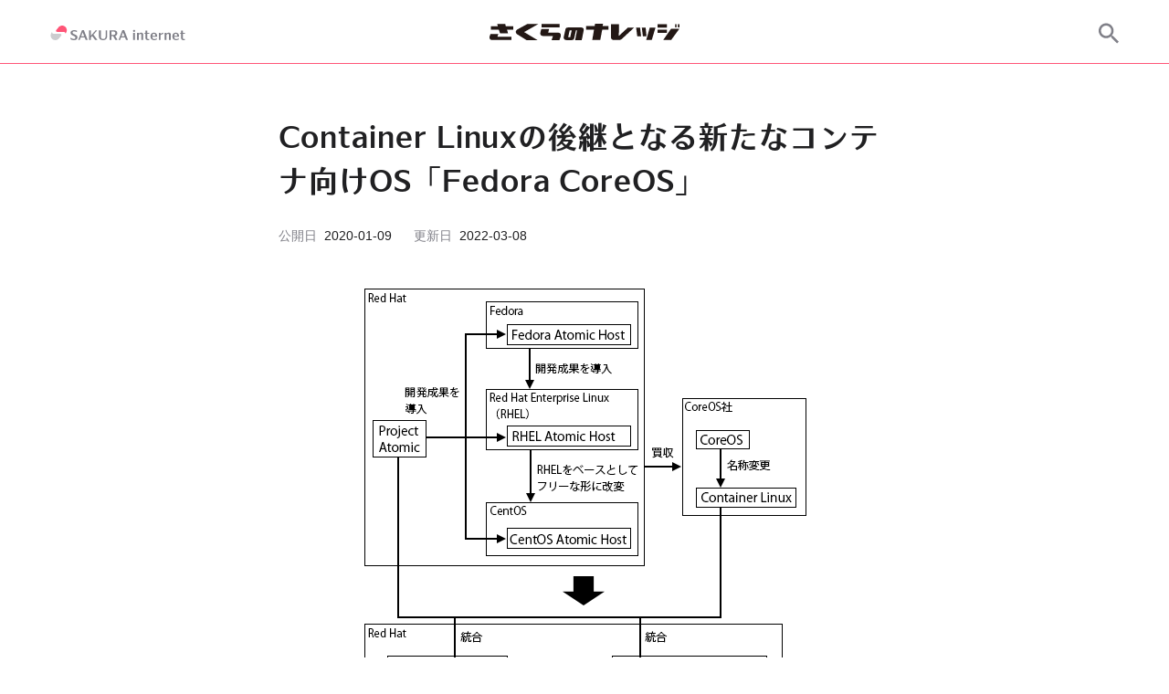

--- FILE ---
content_type: text/html; charset=UTF-8
request_url: https://knowledge.sakura.ad.jp/23287/
body_size: 32085
content:
<!DOCTYPE html>
<html lang="ja">
<head>
	<meta charset="UTF-8">
	<meta http-equiv="X-UA-Compatible" content="IE=edge">
	<meta name="viewport" content="width=device-width, initial-scale=1.0">
	<link rel="preconnect" href="https://webfonts.sakura.ne.jp">
			<!-- Google Tag Manager -->
	<script>(function(w,d,s,l,i){w[l]=w[l]||[];w[l].push({'gtm.start':
	new Date().getTime(),event:'gtm.js'});var f=d.getElementsByTagName(s)[0],
	j=d.createElement(s),dl=l!='dataLayer'?'&l='+l:'';j.async=true;j.src=
	'https://www.googletagmanager.com/gtm.js?id='+i+dl;f.parentNode.insertBefore(j,f);
	})(window,document,'script','dataLayer','GTM-NL8DR22');</script>
	<!-- End Google Tag Manager -->
				<meta name="theme-color" content="#ffffff">
	<meta name="robots" content="max-image-preview:large">
	<link rel="search" type="application/opensearchdescription+xml" href="https://knowledge.sakura.ad.jp/wp-content/themes/sakunare/opensearch.xml" title="さくらのナレッジ">
	<meta content="Container Linuxの後継となる新たなコンテナ向けOS「Fedora CoreOS」  |  さくらのナレッジ" property="og:title">
	<meta content="https://knowledge.sakura.ad.jp/wp-content/uploads/2019/12/fcos_tree.png" property="og:image">
	<meta content="2018年2月、Red Hatがコンテナ向けのLinuxディストリビューションを開発するCoreOSを買収し、その後CoreOSが手がける「Container Linux」がFedoraと統合されることが発表された。そし [&hellip;]" property="og:description">
	<meta content="ja_JP" property="og:locale">
	<meta content="article" property="og:type">
	<meta content="https://knowledge.sakura.ad.jp/23287/" property="og:url">
	<meta content="さくらのナレッジ" property="og:site_name">
	<meta content="さくらのナレッジ" property="twitter:site">
	<meta content="Container Linuxの後継となる新たなコンテナ向けOS「Fedora CoreOS」  |  さくらのナレッジ" property="twitter:title">
	<meta content="https://knowledge.sakura.ad.jp/wp-content/uploads/2019/12/fcos_tree.png" property="twitter:image">
	<meta content="2018年2月、Red Hatがコンテナ向けのLinuxディストリビューションを開発するCoreOSを買収し、その後CoreOSが手がける「Container Linux」がFedoraと統合されることが発表された。そし [&hellip;]" property="twitter:description">
	<meta content="summary_large_image" name="twitter:card">
	<meta content="@sakura_pr" name="twitter:creator">
	<meta content="2018年2月、Red Hatがコンテナ向けのLinuxディストリビューションを開発するCoreOSを買収し、その後CoreOSが手がける「Container Linux」がFedoraと統合されることが発表された。そし [&hellip;]" name="description">
				<script type="application/ld+json">
	{
		"@context": "https://schema.org",
		"@type": "Article",
		"mainEntityOfPage": {
			"@type": "WebPage",
			"@id": "https://knowledge.sakura.ad.jp/23287/"
		},
		"headline": "Container Linuxの後継となる新たなコンテナ向けOS「Fedora CoreOS」",
		"image": [
			"https://knowledge.sakura.ad.jp/wp-content/uploads/2019/12/fcos_tree.png"
		],
		"datePublished": "2020-01-09T11:00:52+09:00",
		"dateModified": "2022-03-08T18:21:42+09:00",
		"author": {
			"@type": "Person",
			"name": "松島浩道",
			"url": "https://knowledge.sakura.ad.jp/author/hirom/"
		},
		"publisher": {
			"@type": "Organization",
			"name": "SAKURA internet",
			"logo": {
				"@type": "ImageObject",
				"url": "https://knowledge.sakura.ad.jp/wp-content/themes/sakunare/assets/images/common/corporate-logo.png"
			}
		}
	}
	</script>
	<script type="application/ld+json">
	{
		"@context": "https://schema.org",
		"@type": "BreadcrumbList",
		"itemListElement": [{
			"@type": "ListItem",
			"position": 1,
			"name": "Container Linuxの後継となる新たなコンテナ向けOS「Fedora CoreOS」",
			"item": "https://knowledge.sakura.ad.jp/23287/"
		}]
	}
	</script>
		<title>Container Linuxの後継となる新たなコンテナ向けOS「Fedora CoreOS」  |  さくらのナレッジ</title>
<meta name='robots' content='max-image-preview:large' />
<link rel="alternate" type="application/rss+xml" title="さくらのナレッジ &raquo; フィード" href="https://knowledge.sakura.ad.jp/feed/" />
<style id='wp-img-auto-sizes-contain-inline-css' type='text/css'>
img:is([sizes=auto i],[sizes^="auto," i]){contain-intrinsic-size:3000px 1500px}
/*# sourceURL=wp-img-auto-sizes-contain-inline-css */
</style>
<style id='wp-block-library-inline-css' type='text/css'>
:root{--wp-block-synced-color:#7a00df;--wp-block-synced-color--rgb:122,0,223;--wp-bound-block-color:var(--wp-block-synced-color);--wp-editor-canvas-background:#ddd;--wp-admin-theme-color:#007cba;--wp-admin-theme-color--rgb:0,124,186;--wp-admin-theme-color-darker-10:#006ba1;--wp-admin-theme-color-darker-10--rgb:0,107,160.5;--wp-admin-theme-color-darker-20:#005a87;--wp-admin-theme-color-darker-20--rgb:0,90,135;--wp-admin-border-width-focus:2px}@media (min-resolution:192dpi){:root{--wp-admin-border-width-focus:1.5px}}.wp-element-button{cursor:pointer}:root .has-very-light-gray-background-color{background-color:#eee}:root .has-very-dark-gray-background-color{background-color:#313131}:root .has-very-light-gray-color{color:#eee}:root .has-very-dark-gray-color{color:#313131}:root .has-vivid-green-cyan-to-vivid-cyan-blue-gradient-background{background:linear-gradient(135deg,#00d084,#0693e3)}:root .has-purple-crush-gradient-background{background:linear-gradient(135deg,#34e2e4,#4721fb 50%,#ab1dfe)}:root .has-hazy-dawn-gradient-background{background:linear-gradient(135deg,#faaca8,#dad0ec)}:root .has-subdued-olive-gradient-background{background:linear-gradient(135deg,#fafae1,#67a671)}:root .has-atomic-cream-gradient-background{background:linear-gradient(135deg,#fdd79a,#004a59)}:root .has-nightshade-gradient-background{background:linear-gradient(135deg,#330968,#31cdcf)}:root .has-midnight-gradient-background{background:linear-gradient(135deg,#020381,#2874fc)}:root{--wp--preset--font-size--normal:16px;--wp--preset--font-size--huge:42px}.has-regular-font-size{font-size:1em}.has-larger-font-size{font-size:2.625em}.has-normal-font-size{font-size:var(--wp--preset--font-size--normal)}.has-huge-font-size{font-size:var(--wp--preset--font-size--huge)}.has-text-align-center{text-align:center}.has-text-align-left{text-align:left}.has-text-align-right{text-align:right}.has-fit-text{white-space:nowrap!important}#end-resizable-editor-section{display:none}.aligncenter{clear:both}.items-justified-left{justify-content:flex-start}.items-justified-center{justify-content:center}.items-justified-right{justify-content:flex-end}.items-justified-space-between{justify-content:space-between}.screen-reader-text{border:0;clip-path:inset(50%);height:1px;margin:-1px;overflow:hidden;padding:0;position:absolute;width:1px;word-wrap:normal!important}.screen-reader-text:focus{background-color:#ddd;clip-path:none;color:#444;display:block;font-size:1em;height:auto;left:5px;line-height:normal;padding:15px 23px 14px;text-decoration:none;top:5px;width:auto;z-index:100000}html :where(.has-border-color){border-style:solid}html :where([style*=border-top-color]){border-top-style:solid}html :where([style*=border-right-color]){border-right-style:solid}html :where([style*=border-bottom-color]){border-bottom-style:solid}html :where([style*=border-left-color]){border-left-style:solid}html :where([style*=border-width]){border-style:solid}html :where([style*=border-top-width]){border-top-style:solid}html :where([style*=border-right-width]){border-right-style:solid}html :where([style*=border-bottom-width]){border-bottom-style:solid}html :where([style*=border-left-width]){border-left-style:solid}html :where(img[class*=wp-image-]){height:auto;max-width:100%}:where(figure){margin:0 0 1em}html :where(.is-position-sticky){--wp-admin--admin-bar--position-offset:var(--wp-admin--admin-bar--height,0px)}@media screen and (max-width:600px){html :where(.is-position-sticky){--wp-admin--admin-bar--position-offset:0px}}

/*# sourceURL=wp-block-library-inline-css */
</style><style id='global-styles-inline-css' type='text/css'>
:root{--wp--preset--aspect-ratio--square: 1;--wp--preset--aspect-ratio--4-3: 4/3;--wp--preset--aspect-ratio--3-4: 3/4;--wp--preset--aspect-ratio--3-2: 3/2;--wp--preset--aspect-ratio--2-3: 2/3;--wp--preset--aspect-ratio--16-9: 16/9;--wp--preset--aspect-ratio--9-16: 9/16;--wp--preset--color--black: #000000;--wp--preset--color--cyan-bluish-gray: #abb8c3;--wp--preset--color--white: #FFFFFF;--wp--preset--color--pale-pink: #f78da7;--wp--preset--color--vivid-red: #cf2e2e;--wp--preset--color--luminous-vivid-orange: #ff6900;--wp--preset--color--luminous-vivid-amber: #fcb900;--wp--preset--color--light-green-cyan: #7bdcb5;--wp--preset--color--vivid-green-cyan: #00d084;--wp--preset--color--pale-cyan-blue: #8ed1fc;--wp--preset--color--vivid-cyan-blue: #0693e3;--wp--preset--color--vivid-purple: #9b51e0;--wp--preset--color--dark-gray: #28303D;--wp--preset--color--gray: #39414D;--wp--preset--color--green: #D1E4DD;--wp--preset--color--blue: #D1DFE4;--wp--preset--color--purple: #D1D1E4;--wp--preset--color--red: #E4D1D1;--wp--preset--color--orange: #E4DAD1;--wp--preset--color--yellow: #EEEADD;--wp--preset--gradient--vivid-cyan-blue-to-vivid-purple: linear-gradient(135deg,rgb(6,147,227) 0%,rgb(155,81,224) 100%);--wp--preset--gradient--light-green-cyan-to-vivid-green-cyan: linear-gradient(135deg,rgb(122,220,180) 0%,rgb(0,208,130) 100%);--wp--preset--gradient--luminous-vivid-amber-to-luminous-vivid-orange: linear-gradient(135deg,rgb(252,185,0) 0%,rgb(255,105,0) 100%);--wp--preset--gradient--luminous-vivid-orange-to-vivid-red: linear-gradient(135deg,rgb(255,105,0) 0%,rgb(207,46,46) 100%);--wp--preset--gradient--very-light-gray-to-cyan-bluish-gray: linear-gradient(135deg,rgb(238,238,238) 0%,rgb(169,184,195) 100%);--wp--preset--gradient--cool-to-warm-spectrum: linear-gradient(135deg,rgb(74,234,220) 0%,rgb(151,120,209) 20%,rgb(207,42,186) 40%,rgb(238,44,130) 60%,rgb(251,105,98) 80%,rgb(254,248,76) 100%);--wp--preset--gradient--blush-light-purple: linear-gradient(135deg,rgb(255,206,236) 0%,rgb(152,150,240) 100%);--wp--preset--gradient--blush-bordeaux: linear-gradient(135deg,rgb(254,205,165) 0%,rgb(254,45,45) 50%,rgb(107,0,62) 100%);--wp--preset--gradient--luminous-dusk: linear-gradient(135deg,rgb(255,203,112) 0%,rgb(199,81,192) 50%,rgb(65,88,208) 100%);--wp--preset--gradient--pale-ocean: linear-gradient(135deg,rgb(255,245,203) 0%,rgb(182,227,212) 50%,rgb(51,167,181) 100%);--wp--preset--gradient--electric-grass: linear-gradient(135deg,rgb(202,248,128) 0%,rgb(113,206,126) 100%);--wp--preset--gradient--midnight: linear-gradient(135deg,rgb(2,3,129) 0%,rgb(40,116,252) 100%);--wp--preset--font-size--small: 13px;--wp--preset--font-size--medium: 20px;--wp--preset--font-size--large: 36px;--wp--preset--font-size--x-large: 42px;--wp--preset--spacing--20: 0.44rem;--wp--preset--spacing--30: 0.67rem;--wp--preset--spacing--40: 1rem;--wp--preset--spacing--50: 1.5rem;--wp--preset--spacing--60: 2.25rem;--wp--preset--spacing--70: 3.38rem;--wp--preset--spacing--80: 5.06rem;--wp--preset--shadow--natural: 6px 6px 9px rgba(0, 0, 0, 0.2);--wp--preset--shadow--deep: 12px 12px 50px rgba(0, 0, 0, 0.4);--wp--preset--shadow--sharp: 6px 6px 0px rgba(0, 0, 0, 0.2);--wp--preset--shadow--outlined: 6px 6px 0px -3px rgb(255, 255, 255), 6px 6px rgb(0, 0, 0);--wp--preset--shadow--crisp: 6px 6px 0px rgb(0, 0, 0);}:where(.is-layout-flex){gap: 0.5em;}:where(.is-layout-grid){gap: 0.5em;}body .is-layout-flex{display: flex;}.is-layout-flex{flex-wrap: wrap;align-items: center;}.is-layout-flex > :is(*, div){margin: 0;}body .is-layout-grid{display: grid;}.is-layout-grid > :is(*, div){margin: 0;}:where(.wp-block-columns.is-layout-flex){gap: 2em;}:where(.wp-block-columns.is-layout-grid){gap: 2em;}:where(.wp-block-post-template.is-layout-flex){gap: 1.25em;}:where(.wp-block-post-template.is-layout-grid){gap: 1.25em;}.has-black-color{color: var(--wp--preset--color--black) !important;}.has-cyan-bluish-gray-color{color: var(--wp--preset--color--cyan-bluish-gray) !important;}.has-white-color{color: var(--wp--preset--color--white) !important;}.has-pale-pink-color{color: var(--wp--preset--color--pale-pink) !important;}.has-vivid-red-color{color: var(--wp--preset--color--vivid-red) !important;}.has-luminous-vivid-orange-color{color: var(--wp--preset--color--luminous-vivid-orange) !important;}.has-luminous-vivid-amber-color{color: var(--wp--preset--color--luminous-vivid-amber) !important;}.has-light-green-cyan-color{color: var(--wp--preset--color--light-green-cyan) !important;}.has-vivid-green-cyan-color{color: var(--wp--preset--color--vivid-green-cyan) !important;}.has-pale-cyan-blue-color{color: var(--wp--preset--color--pale-cyan-blue) !important;}.has-vivid-cyan-blue-color{color: var(--wp--preset--color--vivid-cyan-blue) !important;}.has-vivid-purple-color{color: var(--wp--preset--color--vivid-purple) !important;}.has-black-background-color{background-color: var(--wp--preset--color--black) !important;}.has-cyan-bluish-gray-background-color{background-color: var(--wp--preset--color--cyan-bluish-gray) !important;}.has-white-background-color{background-color: var(--wp--preset--color--white) !important;}.has-pale-pink-background-color{background-color: var(--wp--preset--color--pale-pink) !important;}.has-vivid-red-background-color{background-color: var(--wp--preset--color--vivid-red) !important;}.has-luminous-vivid-orange-background-color{background-color: var(--wp--preset--color--luminous-vivid-orange) !important;}.has-luminous-vivid-amber-background-color{background-color: var(--wp--preset--color--luminous-vivid-amber) !important;}.has-light-green-cyan-background-color{background-color: var(--wp--preset--color--light-green-cyan) !important;}.has-vivid-green-cyan-background-color{background-color: var(--wp--preset--color--vivid-green-cyan) !important;}.has-pale-cyan-blue-background-color{background-color: var(--wp--preset--color--pale-cyan-blue) !important;}.has-vivid-cyan-blue-background-color{background-color: var(--wp--preset--color--vivid-cyan-blue) !important;}.has-vivid-purple-background-color{background-color: var(--wp--preset--color--vivid-purple) !important;}.has-black-border-color{border-color: var(--wp--preset--color--black) !important;}.has-cyan-bluish-gray-border-color{border-color: var(--wp--preset--color--cyan-bluish-gray) !important;}.has-white-border-color{border-color: var(--wp--preset--color--white) !important;}.has-pale-pink-border-color{border-color: var(--wp--preset--color--pale-pink) !important;}.has-vivid-red-border-color{border-color: var(--wp--preset--color--vivid-red) !important;}.has-luminous-vivid-orange-border-color{border-color: var(--wp--preset--color--luminous-vivid-orange) !important;}.has-luminous-vivid-amber-border-color{border-color: var(--wp--preset--color--luminous-vivid-amber) !important;}.has-light-green-cyan-border-color{border-color: var(--wp--preset--color--light-green-cyan) !important;}.has-vivid-green-cyan-border-color{border-color: var(--wp--preset--color--vivid-green-cyan) !important;}.has-pale-cyan-blue-border-color{border-color: var(--wp--preset--color--pale-cyan-blue) !important;}.has-vivid-cyan-blue-border-color{border-color: var(--wp--preset--color--vivid-cyan-blue) !important;}.has-vivid-purple-border-color{border-color: var(--wp--preset--color--vivid-purple) !important;}.has-vivid-cyan-blue-to-vivid-purple-gradient-background{background: var(--wp--preset--gradient--vivid-cyan-blue-to-vivid-purple) !important;}.has-light-green-cyan-to-vivid-green-cyan-gradient-background{background: var(--wp--preset--gradient--light-green-cyan-to-vivid-green-cyan) !important;}.has-luminous-vivid-amber-to-luminous-vivid-orange-gradient-background{background: var(--wp--preset--gradient--luminous-vivid-amber-to-luminous-vivid-orange) !important;}.has-luminous-vivid-orange-to-vivid-red-gradient-background{background: var(--wp--preset--gradient--luminous-vivid-orange-to-vivid-red) !important;}.has-very-light-gray-to-cyan-bluish-gray-gradient-background{background: var(--wp--preset--gradient--very-light-gray-to-cyan-bluish-gray) !important;}.has-cool-to-warm-spectrum-gradient-background{background: var(--wp--preset--gradient--cool-to-warm-spectrum) !important;}.has-blush-light-purple-gradient-background{background: var(--wp--preset--gradient--blush-light-purple) !important;}.has-blush-bordeaux-gradient-background{background: var(--wp--preset--gradient--blush-bordeaux) !important;}.has-luminous-dusk-gradient-background{background: var(--wp--preset--gradient--luminous-dusk) !important;}.has-pale-ocean-gradient-background{background: var(--wp--preset--gradient--pale-ocean) !important;}.has-electric-grass-gradient-background{background: var(--wp--preset--gradient--electric-grass) !important;}.has-midnight-gradient-background{background: var(--wp--preset--gradient--midnight) !important;}.has-small-font-size{font-size: var(--wp--preset--font-size--small) !important;}.has-medium-font-size{font-size: var(--wp--preset--font-size--medium) !important;}.has-large-font-size{font-size: var(--wp--preset--font-size--large) !important;}.has-x-large-font-size{font-size: var(--wp--preset--font-size--x-large) !important;}
/*# sourceURL=global-styles-inline-css */
</style>

<style id='classic-theme-styles-inline-css' type='text/css'>
/*! This file is auto-generated */
.wp-block-button__link{color:#fff;background-color:#32373c;border-radius:9999px;box-shadow:none;text-decoration:none;padding:calc(.667em + 2px) calc(1.333em + 2px);font-size:1.125em}.wp-block-file__button{background:#32373c;color:#fff;text-decoration:none}
/*# sourceURL=/wp-includes/css/classic-themes.min.css */
</style>
<link rel='stylesheet' id='sakunare-style-css' href='https://knowledge.sakura.ad.jp/wp-content/themes/sakunare/style.css?ver=1.0.51' type='text/css' media='all' />
<link rel='stylesheet' id='hcb-style-css' href='https://knowledge.sakura.ad.jp/wp-content/plugins/highlighting-code-block/build/css/hcb--light.css?ver=2.0.1' type='text/css' media='all' />
<style id='hcb-style-inline-css' type='text/css'>
:root{--hcb--fz--base: 14px}:root{--hcb--fz--mobile: 13px}:root{--hcb--ff:Menlo, Consolas, "Hiragino Kaku Gothic ProN", "Hiragino Sans", Meiryo, sans-serif;}.hcb_wrap{--hcb--data-label: none;--hcb--btn-offset: 0px;}
/*# sourceURL=hcb-style-inline-css */
</style>
<script type="text/javascript" src="https://knowledge.sakura.ad.jp/wp-content/themes/sakunare/main.js?ver=1.0.51" id="sakunare-script" defer></script>
<link rel="canonical" href="https://knowledge.sakura.ad.jp/23287/" />
<noscript><style>.lazyload[data-src]{display:none !important;}</style></noscript><style>.lazyload{background-image:none !important;}.lazyload:before{background-image:none !important;}</style><link rel="amphtml" href="https://knowledge.sakura.ad.jp/23287/?amp=1"><link rel="icon" href="https://knowledge.sakura.ad.jp/wp-content/uploads/2022/06/cropped-sakura-internet-logomark-dark-32x32.png" sizes="32x32" />
<link rel="icon" href="https://knowledge.sakura.ad.jp/wp-content/uploads/2022/06/cropped-sakura-internet-logomark-dark-192x192.png" sizes="192x192" />
<link rel="apple-touch-icon" href="https://knowledge.sakura.ad.jp/wp-content/uploads/2022/06/cropped-sakura-internet-logomark-dark-180x180.png" />
<meta name="msapplication-TileImage" content="https://knowledge.sakura.ad.jp/wp-content/uploads/2022/06/cropped-sakura-internet-logomark-dark-270x270.png" />
</head>
<body
		class="wp-singular post-template-default single single-post postid-23287 single-format-standard wp-embed-responsive wp-theme-sakunare"
>
<!-- Google Tag Manager (noscript) -->
<noscript><iframe src="https://www.googletagmanager.com/ns.html?id=GTM-NL8DR22"
height="0" width="0" style="display:none;visibility:hidden"></iframe></noscript>
<!-- End Google Tag Manager (noscript) -->
<header class="header">
	<div class="container header__inner">
		<a class="header__corporate-logo" href="https://www.sakura.ad.jp/" rel="noopener" target="_blank" aria-label="SAKURA internet">
			<svg class="header__corporate-logo--mobile" role="img" xmlns="http://www.w3.org/2000/svg" width="56px" height="16px" viewBox="0 0 760.49 217.19"><defs><style>.c{fill:#808088}</style></defs><path d="M212.78 15c-29.66-23.82-73.17-18.62-97.12 10.93L83.2 66a16.4 16.4 0 0012.74 26.71h95a27.86 27.86 0 0127.3 22.08l.57 2.69 4.42-5.46A68.84 68.84 0 00213 15.19z" fill="#f57"/><path d="M25.71 199.91c29.66 23.85 73.17 18.66 97.12-10.91l32.45-40.07a16.39 16.39 0 00-12.74-26.71H47.6a27.88 27.88 0 01-27.26-22.08l-.57-2.69-4.42 5.46a68.86 68.86 0 0010.16 96.84z" style="isolation:isolate" opacity=".4" fill="#808088"/><path class="c" d="M519.87 24.45v52.93c0 16.6 12.26 28.85 33.93 28.85 20.41 0 33.72-11.14 33.72-29.31V24.45h-11.84v49.08c0 17.23-7.37 22.79-20.75 22.79-14 0-19.54-7.12-19.54-23.14V24.45zM302 43.62c0-6.58 4.52-10.43 13.32-10.43 9.59 0 15.9 2.67 23.75 7.8V28a61.58 61.58 0 00-23.87-4.7c-17.52 0-30 8.63-30 21.62 0 26.61 40.85 22.31 40.85 40.19 0 7.1-5.21 11.1-12.71 11.1-11.06 0-20.93-5.53-28-11.39v13.35c8 5.74 18.26 7.93 29 7.93 17.21 0 28.31-9 28.31-22.48.15-28.44-40.65-22.84-40.65-40zM672 48.13c0-17.53-14.71-23.68-28.9-23.68h-35.9V105h15.52V72.87h14.81L655.85 105h17.88l-19.36-34c8.68-2.33 17.63-9.39 17.63-22.87zm-49.24-13.75H638c10.39 0 17.36 4.71 17.36 14.46 0 10.4-8.29 14-17.36 14h-15.24zM488.74 104.95h19.4l-33.6-44.79 31.69-35.71h-13.24l-39.42 44.43V24.45h-15.52v80.5h15.52V83.77l10.44-11.76 24.73 32.94zM410.36 105H427l-31.44-81.13h-15.77l-31.45 81.07H361l8.27-21.31h32.78zm-37.21-31.2l12.55-32.42 12.56 32.37zM743.84 105h16.65L729 23.87h-15.73l-31.45 81.07h12.7l8.27-21.31h32.78zm-37.21-31.2l12.57-32.42 12.56 32.37zM290.8 156.15h14.72v59.8H290.8z"/><circle class="c" cx="298.16" cy="140.51" r="8.74"/><path class="c" d="M462 154.88c-18 0-28.58 12.76-28.58 31v.58c0 19 12 30.7 30.56 30.7a42 42 0 0022-5.88V201.1c-6.89 5.12-13.81 7.6-21.79 7.6-8.59 0-14.9-5.93-14.9-19.42h40.24c.02-21.4-8.1-34.4-27.53-34.4zm-12.54 25.89c.47-10.47 3.73-17.39 12.54-17.39 8.36 0 11.41 7.63 11.67 17.38zM643 154.88c-18 0-28.58 12.76-28.58 31v.58c0 19 12 30.7 30.56 30.7a42 42 0 0022-5.88V201.1c-6.89 5.12-13.81 7.6-21.79 7.6-8.59 0-14.9-5.93-14.9-19.42h40.21c0-21.4-8.12-34.4-27.5-34.4zm-12.54 25.89c.47-10.47 3.77-17.39 12.54-17.39 8.36 0 11.41 7.63 11.67 17.38zM407.33 199.77v-35.11h17.34v-8.51h-17.34v-17.71h-14.72v17.71h-8v8.51h8v36c0 9.69 8 16.53 19.73 16.53 5.33 0 9.23-1 12.47-3.15v-7.46a25.22 25.22 0 01-9.18 1.63c-4.96.03-8.3-3.3-8.3-8.44zM356.07 154.88c-7.93 0-16 5.3-19.55 10.12v-8.85H321.8v59.79h14.72v-41.88c3.3-6.14 8.8-9.14 13.43-9.14a8.67 8.67 0 018.82 8.54V216h14.72v-45.62c0-7.32-5.09-15.5-17.42-15.5zM584.41 154.88c-7.93 0-16 5.3-19.55 10.12v-8.85h-14.72v59.79h14.72v-41.88c3.3-6.14 8.8-9.14 13.43-9.14a8.67 8.67 0 018.82 8.54V216h14.72v-45.62c0-7.32-5.09-15.5-17.42-15.5zM517.55 166.71v-10.56h-14.72V216h14.72v-40.18c6.08-6.61 13.16-9.09 22.22-9.09v-11.16a27.36 27.36 0 00-22.22 11.14zM701.59 199.77v-35.11h17.34v-8.51h-17.34v-17.71h-14.72v17.71h-8v8.51h8v36c0 9.69 8 16.53 19.73 16.53 5.33 0 9.23-1 12.47-3.15v-7.46a25.22 25.22 0 01-9.18 1.63c-4.95.03-8.3-3.3-8.3-8.44z"/></svg>
			<svg class="header__corporate-logo--desktop" role="img" aria-label="SAKURA internet" xmlns="http://www.w3.org/2000/svg" width="148px" height="16px" viewBox="0 0 1110.49 120.76"><defs><style>.c{fill:#808088}</style></defs><path d="M119.54 8.44C102.88-5 78.43-2 65 14.57L46.75 37.08a9.21 9.21 0 0 0 7.16 15h53.3a15.67 15.67 0 0 1 15.31 12.4l.32 1.51 2.48-3.07a38.67 38.67 0 0 0-5.68-54.4Z" style="fill:#f57"/><path d="M14.45 112.31c16.66 13.4 41.11 10.48 54.56-6.13l18.2-22.51a9.21 9.21 0 0 0-7.16-15h-53.3a15.66 15.66 0 0 1-15.31-12.4l-.33-1.47-2.48 3a38.69 38.69 0 0 0 5.69 54.41Z" style="fill:#cccccf"/><path class="c" d="M399.15 39v52.9c0 16.6 12.26 28.85 33.93 28.85 20.41 0 33.72-11.14 33.72-29.31V39H455v49.07c0 17.23-7.37 22.79-20.75 22.79-14 0-19.54-7.12-19.54-23.14V39ZM682.22 59.69h14.72v59.8h-14.72z"/><circle class="c" cx="689.58" cy="44.05" r="8.74"/><path class="c" d="M853.43 58.42c-18 0-28.58 12.76-28.58 31V90c0 19 12 30.7 30.56 30.7a41.91 41.91 0 0 0 22-5.88v-10.18c-6.89 5.12-13.81 7.6-21.79 7.6-8.59 0-14.9-5.93-14.9-19.42H881c0-21.4-8.15-34.4-27.57-34.4Zm-12.54 25.89c.47-10.48 3.75-17.38 12.54-17.38 8.36 0 11.41 7.63 11.67 17.38ZM1034.38 58.42c-18 0-28.58 12.76-28.58 31V90c0 19 12 30.7 30.56 30.7a41.91 41.91 0 0 0 22-5.88v-10.18c-6.89 5.12-13.81 7.6-21.79 7.6-8.59 0-14.9-5.93-14.9-19.42h40.24c.01-21.4-8.11-34.4-27.53-34.4Zm-12.54 25.89c.47-10.48 3.75-17.38 12.54-17.38 8.36 0 11.41 7.63 11.67 17.38ZM798.74 103.31V68.2h17.34v-8.51h-17.34V42H784v17.69h-8v8.51h8v36c0 9.69 8 16.53 19.73 16.53 5.33 0 9.23-1 12.47-3.15v-7.46a25 25 0 0 1-9.18 1.63c-4.93.05-8.28-3.3-8.28-8.44ZM181.21 58.16c0-6.58 4.52-10.43 13.32-10.43 9.59 0 15.9 2.67 23.75 7.8v-13a61.69 61.69 0 0 0-23.76-4.73c-17.52 0-30 8.63-30 21.62 0 26.61 40.85 22.31 40.85 40.19 0 7.1-5.21 11.1-12.71 11.1-11.06 0-20.93-5.53-28-11.39v13.35c8 5.74 18.26 7.93 29 7.93 17.21 0 28.31-9 28.31-22.48.1-28.4-40.76-22.8-40.76-39.96ZM551.28 62.67c0-17.53-14.71-23.68-28.9-23.68h-35.87v80.5H502V87.4h14.81l18.37 32.09h17.88l-19.33-33.95c8.59-2.33 17.55-9.39 17.55-22.87ZM502 48.94h15.17c10.39 0 17.36 4.71 17.36 14.46 0 10.4-8.29 14-17.36 14H502ZM368.01 119.49h19.4l-33.6-44.8 31.68-35.7h-13.22l-39.42 44.42V38.99h-15.53v80.5h15.53V98.31l10.44-11.77 24.72 32.95zM289.64 119.49h16.65l-31.45-81.08h-15.78l-31.45 81.08h12.7l8.27-21.31h32.78Zm-37.21-31.2L265 55.92l12.56 32.37ZM747.49 58.42c-7.93 0-16 5.3-19.55 10.12v-8.85h-14.73v59.79h14.72V77.6c3.3-6.14 8.8-9.14 13.43-9.14a8.68 8.68 0 0 1 8.82 8.54v42.49h14.73V73.9c0-7.3-5.09-15.48-17.42-15.48ZM975.83 58.42c-7.93 0-16 5.3-19.55 10.12v-8.85h-14.72v59.79h14.72V77.6c3.3-6.14 8.8-9.14 13.43-9.14a8.68 8.68 0 0 1 8.82 8.54v42.49h14.68V73.9c0-7.3-5-15.48-17.38-15.48ZM909 70.25V59.69h-14.79v59.8h14.72V79.36c6.08-6.61 13.16-9.09 22.22-9.09V59.11A27.41 27.41 0 0 0 909 70.25ZM623.12 119.49h16.65l-31.45-81.08h-15.78l-31.45 81.07h12.7l8.27-21.31h32.78Zm-37.21-31.2 12.56-32.37L611 88.29ZM1093 103.31V68.2h17.34v-8.51H1093V42h-14.72v17.69h-8v8.51h8v36c0 9.69 8 16.53 19.73 16.53 5.33 0 9.23-1 12.47-3.15v-7.46a25 25 0 0 1-9.18 1.63c-4.95.05-8.3-3.3-8.3-8.44Z"/></svg>
		</a>
		<a class="header__site-logo" href="https://knowledge.sakura.ad.jp/">
			<svg role="img" aria-label="さくらのナレッジ" xmlns="http://www.w3.org/2000/svg" width="208px" height="18px" viewBox="0 0 739.41 63.17"><path d="M441.82 0h-31.17l-1.37 8.66H376.2v13.76h30.62l-6.93 40.66H431l7.74-40.66h24.16V8.66h-22.7zm61.63 47l.09-45.3h-31.17V50c.18 12.94 10.75 13.13 10.75 13.13h21.7c6.93 0 13.31-7.11 13.31-7.11l44.66-41.38h-24.25zm67.22-32.56L575 48.31h15l-4-33.84zm37.1 0h-15L597 48.31h14zm2.1 48.61h21.6l14.67-48.61h-22.33zM739.41 1h-6l-.16 12.43h6zm-49.11.78h-36.19v12.8h36.19zm38-.78h-6l-.16 12.43h6zm-37.9 21.93H654v12.62h36.37zM676 63.08h30.9l32.36-44.3h-32.43zM34.26 39.56H3.91L.28 49.13c-1.37 9.3 2.28 14 11.12 14H85v-13H30.81zM61.41.55H30.24l1.95 8.66H5.74V23h30.62l4.69 14.1h31.08L68.27 23h24.15V9.21H63.09zm295.72 13.59h-51.74c-7.35.07-9.57 3.43-10.77 12l-5.79 25c-.82 8.3 3.42 11.92 10.77 12h21c6.79-.21 8.39-2.57 10.13-12l5.74-26h4.21l-7.5 38.05h25.76l7.59-37c1.13-8.03-2.05-11.98-9.4-12.05zm-43.07 38h-7.92l5.79-27h8zM108.61 21.7c-7.67 5.8-8.38 11.73-2.32 18l37.5 23.49h43l-52-31.12 54.27-30.9v-.6h-41.92zM273.13.52h-70.65v13.19h70.65zm-6.84 33.73h-37.81l3.44-14h-30.36l-3.63 13c-1.37 9.41 2.28 14.21 11.12 14.21h37.8l-5.1 15.73h30.35l5.29-14.72c1.38-9.42-2.26-14.22-11.1-14.22z" fill="#231815"/></svg>
		</a>
		<div class="header__search">
			<div class="site-search">
								<button class="site-search__open" aria-label="サイト内検索" aria-expanded="false" data-toggle-target=".site-search__box">
									<svg aria-hidden="true" class="site-search__open-icon" width="22" height="22" xmlns="http://www.w3.org/2000/svg" viewBox="0 0 17.49 17.49"><path d="M6.5 11A4.5 4.5 0 1 1 11 6.5 4.49 4.49 0 0 1 6.5 11Zm6 0h-.79l-.28-.27a6.51 6.51 0 1 0-.7.7l.27.28v.79l5 5 1.49-1.5Z" style="fill-rule:evenodd"/></svg>
				</button>

				<div class="site-search__box" id="site-search-box">
					<form role="search" method="get" class="site-search-form" action="https://knowledge.sakura.ad.jp/">
	<button aria-label="検索する" class="site-search-form__submit" type="submit">
		<svg aria-hidden="true" class="site-search-form__icon" width="22" height="22" xmlns="http://www.w3.org/2000/svg" viewBox="0 0 17.49 17.49"><path d="M6.5 11A4.5 4.5 0 1 1 11 6.5 4.49 4.49 0 0 1 6.5 11Zm6 0h-.79l-.28-.27a6.51 6.51 0 1 0-.7.7l.27.28v.79l5 5 1.49-1.5Z" style="fill-rule:evenodd"/></svg>
	</button>

	<label class="site-search-form__label">
		<span class="screen-reader-text">サイト内検索</span>
				<input type="search" class="site-search-form__field" placeholder="検索キーワードを入力" value="" name="s" title="検索" />
			</label>

		<button type="reset" aria-label="消去" class="site-search-form__reset">
		<svg aria-hidden="true" class="site-search-form__reset-icon" width="20" height="20" viewBox="0 0 20 20" xmlns="http://www.w3.org/2000/svg"><g fill="none" fill-rule="evenodd"><circle class="circle" cx="10" cy="10" r="10"/><path class="cross" d="M14.737 4L16 5.263 11.263 10 16 14.737 14.737 16 10 11.263 5.263 16 4 14.737 8.737 10 4 5.263 5.263 4 10 8.737 14.737 4z"/></g></svg>
	</button>
	</form>
										<button class="site-search__close" data-toggle-target=".site-search__box">キャンセル</button>
									</div>
			</div>
		</div>
	</div>
</header>

<main class="main" role="main">
<article id="post-23287" class="entry">
	<header class="entry-header">
		<h1 class="entry-title">Container Linuxの後継となる新たなコンテナ向けOS「Fedora CoreOS」</h1>		<div class="entry-date">
						<div class="entry-date__item">公開日<time class="entry-date__datetime" datetime="2020-01-09T11:00:52+09:00">2020-01-09</time></div>
						<div class="entry-date__item">更新日<time class="entry-date__datetime" datetime="2022-03-08T18:21:42+09:00">2022-03-08</time></div>
					</div>
	</header>

	<div class="entry-content">
		<img width="500" height="520" src="[data-uri]" class="entry-content__main-visual wp-post-image lazyload" alt="" decoding="async" fetchpriority="high"   data-src="https://knowledge.sakura.ad.jp/wp-content/uploads/2019/12/fcos_tree.png" data-srcset="https://knowledge.sakura.ad.jp/wp-content/uploads/2019/12/fcos_tree.png 500w, https://knowledge.sakura.ad.jp/wp-content/uploads/2019/12/fcos_tree-440x458.png 440w" data-sizes="auto" data-eio-rwidth="500" data-eio-rheight="520" /><noscript><img width="500" height="520" src="https://knowledge.sakura.ad.jp/wp-content/uploads/2019/12/fcos_tree.png" class="entry-content__main-visual wp-post-image" alt="" decoding="async" fetchpriority="high" srcset="https://knowledge.sakura.ad.jp/wp-content/uploads/2019/12/fcos_tree.png 500w, https://knowledge.sakura.ad.jp/wp-content/uploads/2019/12/fcos_tree-440x458.png 440w" sizes="(max-width: 500px) 100vw, 500px" data-eio="l" /></noscript><p>2018年2月、Red Hatがコンテナ向けのLinuxディストリビューションを開発するCoreOSを買収し、その後CoreOSが手がける「Container Linux」がFedoraと統合されることが発表された。そして2019年7月、その成果物となる「Fedora Core OS」がリリースされた。記事執筆時点ではプレビュー段階という位置付けだが、その後は本番環境での利用も推奨される。本記事ではこのFedora Core OSについて導入方法や設定・管理方法、コンテナクラスタの構築などを紹介する。</p>
<div id="toc_container" class="no_bullets"><p class="toc_title">目次</p><ul class="toc_list"><li><a href="#OS">コンテナ向けOSとは</a></li><li><a href="#Fedora_CoreOS">Fedora CoreOSのインストールと初期設定</a></li><li><a href="#Ignition">Ignitionの設定</a></li><li><a href="#systemd">systemd経由でのアプリケーションのインストールと設定</a></li><li><a href="#kubernetesOS">今後kubernetesクラスタで利用するOSとして主流になる可能性、ただしまだ安定版ではない点には注意が必要</a></li></ul></div>
<h2><span id="OS">コンテナ向けOSとは</span></h2>
<p>昨今では、Linuxマシンで構成されるクラスタ上でコンテナ技術を使ってアプリケーションを構築する手法が広く普及している。こういったコンテナクラスタ技術として有名なものの1つにKubernetesがある。Kubernetesはコンテナクラスタを構築・管理するためのソフトウェアであり、これを導入することで最低限のコンテナクラスタの管理は完結するが、一方でKubernetes自体を動作させるハードウェアやOSの選定や管理については別途行わなければならない。今回紹介するFedora Core OSは、こういったコンテナクラスタでの利用に特化したOS（Linuxディストリビューション）だ。</p>
<p>KubernetesはUbuntuやDebian、CentOS、Red Hat Enterprise Linux（RHEL）などさまざまなLinuxディストリビューション上で動作する。しかし、コンテナクラスタを構築する場合、そのクラスタ上で実行されるソフトウェアは基本的にコンテナ内で動作する。そのため、OS上には必要最小限のソフトウェアさえ準備されていれば良く、そのため汎用OSで提供されている機能のうち一部は必要としない。そういったコンテナクラスタにおいて不要な機能を省略し、コンパクトにしたものがコンテナ向けOSと言われるものだ。</p>
<p>こうしたコンテナ向けOSのなかでも著名なのが、CoreOS社が提供していた「Container Linux」と呼ばれるLinuxディストリビューションだ。なお、Container Linuxは以前はCoreOSという名称で提供されていたが、2016年に名称をContainer Linuxに変更している。</p>
<p>しかし、このContainer Linuxを開発するCoreOS社は2018年2月にRed Hat Enterprise Linuxなどの開発を手がける米Red Hat（現在は米IBMの傘下）に買収された。今回紹介するFedora Core OSは、Linuxディストリビューションの「Fedora」を開発するFedora Projectが、このCoreOS/Container Linuxの技術をベースに開発・提供するLinuxディストリビューションとなる。</p>
<h3>FedoraとRed Hat Enterprise Linuxの関連性とFedora Core OSの歴史</h3>
<p>Fedora ProjectはRed Hat傘下のプロジェクトであり、Red Hat Enterprise Linuxなどで使われる技術を先行して実装・検証することで知られている。また、Red HatもRed Hat Enterprise Linuxブランドでコンテナ向けのOSをリリースしている。そのためブランド名がやや複雑になっているが、これらをまとめたものが<strong>図1</strong>だ。</p>
<figure class="figure aligncenter" style="width: 440px;"><a href="https://knowledge.sakura.ad.jp/wp-content/uploads/2019/12/fcos_tree.png"><img decoding="async" src="[data-uri]" alt="図1 Fedora CoreOSと関連プロダクトの関係性" width="440" height="458" data-src="https://knowledge.sakura.ad.jp/wp-content/uploads/2019/12/fcos_tree.png" class="lazyload" data-eio-rwidth="500" data-eio-rheight="520" /><noscript><img decoding="async" src="https://knowledge.sakura.ad.jp/wp-content/uploads/2019/12/fcos_tree.png" alt="図1 Fedora CoreOSと関連プロダクトの関係性" width="440" height="458" data-eio="l" /></noscript></a><figcaption>図1 Fedora CoreOSと関連プロダクトの関係性</figcaption></figure>
<p>Red Hatによるコンテナ向けOSへの取り組みの1つに、2014年に発表された「Project Atomic」がある。Project Atomicは「小さなフットプリント」を特徴とするLinuxディストリビューションを開発するプロジェクトで、Red HatおよびFedora Project、そしてRHEL互換のディストリビューションを開発・提供するRed Hat傘下のCentOS Projectが参画していた。</p>
<p>Project Atomicではコンテナ向けOSを提供するためのコア技術を開発し、その成果をRHELおよびFedora、CentOSのそれぞれが取り入れて「RHEL Atomic Host」や「Fedora Atoic Host」、「CentOS Atomic Host」という形でリリースするという形で運営されていた。たとえば、RHELでは2014年にRHEL 7をベースとした「Red Hat Enterprise Linux 7 Atomic Host」を発表している。また、2014年12月にリリースされたFedora 21ではProject Atomicの成果を取り入れた「Cloud」エディションがリリースされた。Fedoraにおいて当初「Atomic Host」はCloudエディションの一部という位置付けだったが、2016年11月にリリースされたFedora 25以降ではCloudエディションが「Atomic Host」エディションに改名されている。</p>
<p>このように着実に成果物をリリースしていったProject Atomicだが、大きな転機となったのはRed HatによるCoreOSの買収だろう。CoreOSのContainer LinuxはAtomic Hostと技術的な類似点があり、またカバーしようとしている分野も被っていた。そのため、Red Hatはこれらプロジェクトを統合させることに決めたようだ。その結果、最終的にProject Atomicという名称は消え、Red Hatの製品やサービスとの統合が進められた「Red Hat Enterprise Linux CoreOS」（RHEL CoreOS）と、Project Atomicの後継となる「Fedora CoreOS」が生まれることとなった。</p>
<p>これによって生まれたRHEL CoreOSとFedora CoreOSの関係はRHELとFedoraとの関係とほぼ同じで、Fedora CoreOSが技術を先行して実装し、そこで検証された結果を元にその技術がRHEL CoreOSに導入される、という流れになっているという。また、RHEL CoreOSではクラスタ管理に向けたの商用サービスなどが提供されるが、Fedora CoreOSではそれらは利用できない。</p>
<p>2019年5月にリリースされた「Fedora 30」ではこれらを踏まえ、Fedora 29以前の「Atomic Host」エディションが新たに「Fedora CoreOS」というエディションとなり、その後2019年10月にリリースされた「Fedora 31」でも同様の形態でリリースが行われている。ただし、本記事執筆時点でもFedora CoreOSはまだ「プレビュー」という段階である点には注意したい。</p>
<p>なお、Container Linuxについては少なくとも2019年内のサポート継続が表明されている。最終的にはFedora CoreOSがContainer Linuxの後継OSとなるようだが、現時点ではContainer Linux自体の開発もFedora CoreOSと並行して進められており、既存のContainer Linuxユーザーに対しては緩やかな移行が進められるよう配慮するという。</p>
<h3>Fedora CoreOSの特徴</h3>
<p>Fedora CoreOSはFedoraをベースとしているものの、コンテナクラスタの構成に特化しており、Fedoraとは多くの点で違いがある。大きな違いとしては、以下の点がある。</p>
<ul>
<li>コンテナ上でアプリケーションを動かすための必要最小限のソフトウェアしか搭載しない</li>
<li>パッケージマネージャを搭載しない</li>
<li>/usrディレクトリ以下は原則として書き込み不可</li>
<li>初回起動時に「Ignition」という設定ツールが実行され、自動的に各種設定を行える</li>
<li>OSのアップデートは自動的に実行される</li>
<li>OSアップデート時には/usr以下のディレクトリツリーが丸ごと置き換えられる</li>
</ul>
<p>特に大きな違いは、ファイルシステムの変更に制約がある点だ。/usr以下を変更できず、パッケージマネージャによるソフトウェアのインストールにも対応しない。これによって脆弱性などの問題が発生した際にシステムへの影響を最小限に抑えることが期待できる。また、最小限のソフトウェアしか搭載しないことで、システムの起動やアップデートなどが高速になっている。</p>
<p>こうしたアーキテクチャは、「immutable infrastructure」と呼ばれる手法に影響を受けている。immutable infrastructureは、OS環境のセットアップ完了後の設定変更を原則として行わず、設定変更が必要になったらセットアップから再度実行するという考え方だ。immutable infrastructureでは、OS環境のセットアップを、設定ツールなどを利用して自動化し、それによってヒューマンエラーを防ぎつつ、管理の手間を削減する。昨今普及しているInfrastructure as a Service（IaaS）型のクラウドでは仮想サーバーの作成や削除が容易に行え、かつその作業も自動化できるため、immutable infrastructureとの相性が良いとされている。</p>
<h3>Fedora CoreOSの特徴とContainer Linux（CoreOS）との相違点</h3>
<p>Fedora CoreOSはContainer LinuxとProject Atomicを統合したものだが、基本的にはContainer Linuxがベースとなっている。ただし、一部の機能はContainer Linuxから変更されている。そのなかでも大きな違いとしては次のものがある。</p>
<ul>
<li>OS自体のアップデートにはrpm-ostreeを使用する</li>
<li>ネットワーク管理にはNetworkManagerを使用する</li>
<li>Kubernetesといったオーケストレーションツールのサポートはデフォルトでは提供されない</li>
</ul>
<p>また、かつてContainer Linuxではサーバーの初期設定のために「cloud-config」という技術が使われていたが、この技術はFedora CoreOSへの移行前に「Ignition」という機能に置き換えられており、Fedora CoreOSでも利用できない。</p>
<p>かつてContainer LinuxはCoreOSという名称だったため、「CoreOS」などのキーワードでWeb検索を行うと旧CoreOSやContainer Linuxに関する情報が多く見つかるが、こういった相違点からそれらはFedora CoreOSにはほとんど適用できない点には注意が必要だ。<a href="https://coreos.com/os/docs/latest/" target="_blank" rel="noopener noreferrer">Container Linuxドキュメント</a>に記載されている情報についても同様だ。</p>
<p>現時点で有用な情報源としては<a href="https://docs.fedoraproject.org/en-US/fedora-coreos/" target="_blank" rel="noopener noreferrer">Fedora CoreOSの公式ドキュメント</a>があるが、まだ情報量が少ない。また、GitHubの<a href="https://github.com/coreos" target="_blank" rel="noopener noreferrer">CoreOS</a>アカウント下のリポジトリでもいくつかのドキュメントが公開されているので、これらも参考になるだろう。</p>
<ul>
<li><a href="https://github.com/coreos/coreos-installer">coreos/coreos-installer</a>：インストール関連の情報</li>
<li><a href="https://github.com/coreos/fcct">coreos/fcct</a>：設定ツールIgnition関連の情報</li>
<li><a href="https://github.com/coreos/rpm-ostree">coreos/rpm-ostree</a>：システムアップデート関連の情報</li>
</ul>
<h2><span id="Fedora_CoreOS">Fedora CoreOSのインストールと初期設定</span></h2>
<p>続いては、Fedora CoreOSのインストール方法について解説していこう。Fedora CoreOSのインストール方法としては次の2通りがある。</p>
<ul>
<li>インストール済ディスクイメージをインポートする</li>
<li>インストールしたいマシン上でインストーラを実行する</li>
</ul>
<p>Amazon Web Services（AWS）やGoogle Cloud Platform（GCP）などのクラウドサービスや、OpenStackなどのクラウド基盤、QEMU、VMwareといった仮想マシン上でFedora CoreOSを利用したい場合は前者を、物理マシンや直接ディスクイメージを指定できないようなVPSなどでは後者を利用する。ディスクイメージやインストーラは<a href="https://getfedora.org/coreos/download/" target="_blank" rel="noopener noreferrer">Fedoraのダウンロードページ</a>から入手が可能だ。また、AWS向けのAMIイメージも公開されている。イメージを利用したインストールに関しては<a href="https://docs.fedoraproject.org/en-US/fedora-coreos/getting-started/" target="_blank" rel="noopener noreferrer">ドキュメントが用意されている</a>ので、こちらに従って作業を行えば良い。</p>
<p>インストーラからインストールを行う場合は、インストール先のマシンで「coreos-installer」というプログラムを実行する。Fedora CoreOSのダウンロードページの「Bare Metal &amp; Virtualized」以下ではPXEおよびISO形式でブート可能なイメージが用意されており、これを使ってシステムを起動し、そこからcoreos-installerを起動すれば良い。</p>
<p>なお、ダウンロードページではISOイメージとして「Installer（ISO）」と「ISO」、PXEイメージでは「Installer（PXE）」と「PXE」の2つが用意されている（<strong>図2</strong>）。</p>
<figure class="figure aligncenter" style="width: 440px;"><a href="https://knowledge.sakura.ad.jp/wp-content/uploads/2019/12/fcos_images.png"><img decoding="async" src="[data-uri]" alt="図2 Fedora CoreOSのインストールイメージダウンロードページ" width="440" height="468" data-src="https://knowledge.sakura.ad.jp/wp-content/uploads/2019/12/fcos_images-440x468.png" class="lazyload" data-eio-rwidth="440" data-eio-rheight="468" /><noscript><img decoding="async" src="https://knowledge.sakura.ad.jp/wp-content/uploads/2019/12/fcos_images-440x468.png" alt="図2 Fedora CoreOSのインストールイメージダウンロードページ" width="440" height="468" data-eio="l" /></noscript></a><figcaption>図2 Fedora CoreOSのインストールイメージダウンロードページ</figcaption></figure>
<p>「Installer（ISO）」と「Installer（PXE）」はcoreos-installerのみが含まれる最小のシステムで、起動後に自動的にcoreos-installerが実行される。一方「ISO」と「PXE」はいわゆる「ライブ」システムで、起動後にcoreos-installerコマンドを手動で実行する必要があるという違いがあるが、どちらでもインストール作業自体は可能だ。</p>
<p>これらのイメージを使ってインストールしたいマシンを起動し、ブート画面（<strong>図3</strong>）でEnterキーを押すと「Installer（ISO）」版イメージの場合は自動的にcoreos-installerが実行され、「ISO」版イメージの場合はシェルが起動する。また、「ISO」版イメージの場合、シェルから「/usr/libexec/coreos-installer」コマンドを実行することでインストール作業を実行できる。</p>
<figure class="figure aligncenter" style="width: 440px;"><a href="https://knowledge.sakura.ad.jp/wp-content/uploads/2019/12/fcos_installer01.png"><img decoding="async" src="[data-uri]" alt="図3 Fedora CoreOSのブート画面" width="440" height="331" data-src="https://knowledge.sakura.ad.jp/wp-content/uploads/2019/12/fcos_installer01-440x331.png" class="lazyload" data-eio-rwidth="440" data-eio-rheight="331" /><noscript><img decoding="async" src="https://knowledge.sakura.ad.jp/wp-content/uploads/2019/12/fcos_installer01-440x331.png" alt="図3 Fedora CoreOSのブート画面" width="440" height="331" data-eio="l" /></noscript></a><figcaption>図3 Fedora CoreOSのブート画面</figcaption></figure>
<p>ただし、「Installer（ISO）」イメージでは自動的にcoreos-installerが実行されるものの、そのままではインストールに必要なパラメータの設定が行われていないためにインストールに失敗する。その場合、インストールに失敗した旨が表示された画面でEnterキーを押すと「emergency shell」を起動できる（<strong>図4</strong>）。</p>
<figure class="figure aligncenter" style="width: 440px;"><a href="https://knowledge.sakura.ad.jp/wp-content/uploads/2019/12/fcos_installer02.png"><img decoding="async" src="[data-uri]" alt="図4 インストーラの実行に失敗した場合、Enterキーを押すとemergency shellを起動できる" width="440" height="248" data-src="https://knowledge.sakura.ad.jp/wp-content/uploads/2019/12/fcos_installer02-440x248.png" class="lazyload" data-eio-rwidth="440" data-eio-rheight="248" /><noscript><img decoding="async" src="https://knowledge.sakura.ad.jp/wp-content/uploads/2019/12/fcos_installer02-440x248.png" alt="図4 インストーラの実行に失敗した場合、Enterキーを押すとemergency shellを起動できる" width="440" height="248" data-eio="l" /></noscript></a><figcaption>図4 インストーラの実行に失敗した場合、Enterキーを押すとemergency shellを起動できる</figcaption></figure>
<p>ネットワーク設定については、基本的にはDHCPでIPアドレスを自動取得することが想定されている。DHCPでIPアドレスを取得できない場合、IPコマンドで手動設定が可能だ。たとえばeth1というデバイスに対して「192.0.2.200/24」というIPアドレスを指定する場合、次のように実行すれば良い。</p>
<pre class="wp-block-code "id="code"># ip addr add 192.0.2.200/24 dev eth1
</pre>
<h3>インストールに必要なパラメータの指定</h3>
<p>記事執筆時点で公開されているFedora CoreOSのイメージファイルでは、coreos-intallerの実行時に次の3つを指定する必要がある。</p>
<ul>
<li>インストール先ストレージデバイス</li>
<li>初期設定に使用するIgnition設定ファイルのURL</li>
<li>インストールに使用するイメージファイルのURL</li>
</ul>
<p>まずインストール先ストレージデバイスだが、これは/devディレクトリ内のデバイスファイル名で指定する。たとえば「/dev/vda」にインストールする場合、「vda」と指定する。</p>
<p>「初期設定に使用するIgnition設定ファイルのURL」というのは、初期設定時に実行する処理内容が記述されたIgnition設定ファイルのURLだ。Ignitionでは設定内容を記述したファイルをHTTPでダウンロードして読み込む仕組みになっており、このURLをcoreos-installerコマンドの実行時に指定する。Ignition設定ファイルについて詳しくは後述する。</p>
<p>また、「インストールに使用するイメージファイル」だが、coreos-installerはネットワーク経由でルートファイルシステムを含むディスクイメージファイルをダウンロードする仕組みになっている。ここではそのダウンロードURLを指定する。<a href="https://getfedora.org/coreos/download/" target="_blank" rel="noopener noreferrer">Fedora CoreOSのダウンロードページ</a>内にある「Raw（Raw.xz）」ファイルがこのイメージファイルだ。直接このダウンロードURLを指定しても良いが、別途ローカルネットワーク内のHTTPサーバー内にダウンロードし、そこから配信することをおすすめする。</p>
<p>これらパラメータはcoreos-installerコマンドのオプションで指定できるほか、カーネルコマンドラインパラメータや/tmpディレクトリ内の対応するファイル内にその値を格納することでも指定できる（<strong>表1</strong>）。</p>
<table>
<caption>表1 coreos-installerで指定できるパラメータ</caption>
<tbody>
<tr>
<th>コマンドラインオプション</th>
<th>説明</th>
<th>カーネルパラメータでの指定</th>
<th>対応する設定ファイル</th>
</tr>
<tr>
<td>-d ＜デバイス＞</td>
<td>インストール先デバイス。たとえば/dev/vdaなら「vda」と指定する</td>
<td>coreos.coreos.inst.install_dev=＜デバイス＞</td>
<td>/tmp/selected_dev</td>
</tr>
<tr>
<td>-i ＜ignition設定ファイルのURL＞</td>
<td>初期設定に使用する設定ファイルのURL</td>
<td>coreos.inst.ignition_url=＜URL＞</td>
<td>/tmp/ignition_url</td>
</tr>
<tr>
<td>-b ＜イメージファイルのURL＞</td>
<td>インストールに使用するイメージファイルのURL</td>
<td>coreos.inst.image_url=＜URL&gt;</td>
<td>/tmp/image_url</td>
</tr>
</tbody>
</table>
<p>たとえば、インストール先として/dev/vdaを指定し、Ignitionの設定ファイルのURLが「http://192.0.2.100:8080/container/simple.json」、イメージファイルが「http://192.0.2.100:8080/container/fedora-coreos-31.20191127.1-metal.x86_64.raw.xz」の場合、次のようにcoreos-installerを実行すれば良い。</p>
<pre class="wp-block-code "id="code"># /usr/libexec/coreos-installer -d vda -i http://192.0.2.100:8080/container/simple.json -b http://192.0.2.100:8080/container/fedora-coreos-31.20191127.1-metal.x86_64.raw.xz
</pre>
<p>ちなみにIgnition設定ファイルについては指定を省略できるが、その場合ログインに使用するパスワードの設定なども行われず、起動後にログインができない状態になるので実用的ではない。基本的には後述するようにIgnitionで初期設定を行うのが必須となる。</p>
<p>なお、記事執筆時点でFedora CoreOSのイメージに含まれているcoreos-installerは、GitHubの<a href="https://github.com/coreos/coreos-installer/" target="_blank" rel="noopener noreferrer">「coreos/coreos-installer」リポジトリ</a>の<a href="https://github.com/coreos/coreos-installer/tree/legacy" target="_blank" rel="noopener noreferrer">legacyブランチ</a>でメンテナンスされているもののようだ。masterブランチの物とは一部パラメータなどが異なるので注意して欲しい。</p>
<h2><span id="Ignition">Ignitionの設定</span></h2>
<p>Fedora CoreOSでは、「Ignition」というツールを利用してシステムの初期設定を行うようになっている。Ignitionは基本的にシステムの初回起動時にのみ実行され、ストレージ関連の各種設定やユーザーアカウント関連の設定、サービスのインストール、各種ファイルのダウンロードといった処理を行う。前述のとおりFedora CoreOSではimmutable infrastructureに従った管理を推奨しており、基本的にはここでサーバーの設定をすべて完結させるのが望ましい。</p>
<h3>Ignitionの設定ファイルとfcctコマンド</h3>
<p>IgnitionではJSON形式の設定ファイルを使用するが、JSON形式は人間に取っては必ずしも読みやすいものではない。そのため、YAML形式で設定を記述し、それを「<a href="https://github.com/coreos/fcct" target="_blank" rel="noopener noreferrer">Fedora CoreOS Config Transpiler（fcct）</a>」というツール（コマンド）でJSON形式に変換して利用する。また、fcctではYAMLの構文チェックに加えて、不適切な設定内容を検出するエラーチェック機能機能も搭載されている。</p>
<p>fcctコマンドは、GitHub上にある<a href="https://github.com/coreos/fcct/releases" target="_blank" rel="noopener noreferrer">fcctのリリースページ</a>からダウンロードできる。記事執筆時点の最新版はv0.2.0だ。ソースコードのほかLinuxやWindows、macOS（darwin）向けのバイナリも公開されており、Linux版バイナリについてはx86_64版のほか64ビットARM（aarch64）版も用意されている。</p>
<p>これらバイナリは単純な実行ファイルとなっているので、たとえばLinux（x86_64）版を利用する場合、次のように適当なディレクトリにダウンロードし、名前を「fcct」に変更すれば良い。</p>
<pre class="wp-block-code "id="code">$ wget https://github.com/coreos/fcct/releases/download/v0.2.0/fcct-x86_64-unknown-linux-gnu

$ mv fcct-x86_64-unknown-linux-gnu fcct
$ chmod +x fcct
</pre>
<p>バージョンは「&#45;&#45;version」オプション、コマンドラインオプションは「&#45;&#45;help」オプションを付けて実行することで確認できる。</p>
<pre class="wp-block-code "id="code">$ ./fcct &#45;&#45;version
Fedora CoreOS Config Transpiler v0.2.0

$ ./fcct &#45;&#45;help
Usage of ./fcct:
  -input string
        read from input file instead of stdin
  -output string
        write to output file instead of stdout
  -pretty
        output formatted json
  -strict
        fail on any warning
  -version
        print the version and exit
</pre>
<p>fcctコマンドでは、「&#45;&#45;input」オプションで入力ファイル（YAML形式ファイル）を、「&#45;&#45;output」オプションで出力ファイル（JSON形式ファイル）を指定する。「&#45;&#45;output」オプションを指定しなかった場合、標準出力へ出力が行われる。また、「&#45;&#45;pretty」オプションを指定すると、人間が読みやすいようにインデントされたJSONデータが出力される。</p>
<h3>設定できるパラメータ</h3>
<p>Fedora CoreOSのIgnitionで設定できるパラメータは、<a href="https://github.com/coreos/fcct/blob/master/docs/configuration-v1_0.md" target="_blank" rel="noopener noreferrer">Configuration Specification v1.0.0</a>として公開されている。また、<a href="https://github.com/coreos/fcct/blob/master/docs/examples.md" target="_blank" rel="noopener noreferrer">設定例</a>も公開されている。</p>
<p>たとえば、「core」というユーザーを作成し、そのユーザーを使ってSSHでログインするための公開鍵を登録するには、次のような設定ファイル（ここでは「simple.yaml」というファイル名とした）を用意すれば良い。</p>
<pre class="wp-block-code "id="code">variant: fcos
version: 1.0.0
passwd:
  users:
    - name: core
      ssh_authorized_keys:
        - <strong>ssh-rsa AAAAB...</strong> <strong style="color: red;">←実際にはこの部分に使用する公開鍵を記述する</strong>
</pre>
<p>このファイルを引数として次のようにfcctコマンドを実行すると、「simple.json」というファイルが作成される。</p>
<pre class="wp-block-code "id="code">$ ./fcct &#45;&#45;input simple.yaml &#45;&#45;pretty &#45;&#45;output simple.json
</pre>
<p>ここで、出力されたsimple.jsonファイルは次のようになった。</p>
<pre class="wp-block-code "id="code">{
  "ignition": {
    "config": {
      "replace": {
        "source": null,
        "verification": {}
      }
    },
    "security": {
      "tls": {}
    },
    "timeouts": {},
    "version": "3.0.0"
  },
  "passwd": {
    "users": [
      {
        "name": "core",
        "sshAuthorizedKeys": [
          "ssh-rsa AAAAB..."
        ]
      }
    ]
  },
  "storage": {},
  "systemd": {}
</pre>
<p>前述のとおり、このファイルはcoreos-installerの実行時に、そのマシンにHTTP経由でダウンロードされる。そのため、適当なHTTPサーバーなどを利用し、Fedora CoreOSをインストールするマシンからHTTPでアクセスできるようにしておこう。</p>
<p>なお、Ignitionでは現状ネットワークインターフェイスに固定IPアドレスを付与する設定項目が用意されていない点には注意したい。Fedora CoreOSのデフォルト設定ではDHCP経由でIPアドレスを取得するようになっているので、ネットワーク内にDHCPサーバーを用意しておく必要がある。</p>
<p>このファイルを用意したあと、インストール先マシンでcoreos-installerコマンドを実行してインストールを行うと、次のようにこのURLから設定ファイルがダウンロードされインストールされる旨が表示される（<strong>図5</strong>）。</p>
<figure class="figure aligncenter" style="width: 440px;"><a href="https://knowledge.sakura.ad.jp/wp-content/uploads/2019/12/fcos_installer03.png"><img decoding="async" src="[data-uri]" alt="図5 coreos-installerの実行例" width="440" height="246" data-src="https://knowledge.sakura.ad.jp/wp-content/uploads/2019/12/fcos_installer03-440x246.png" class="lazyload" data-eio-rwidth="440" data-eio-rheight="246" /><noscript><img decoding="async" src="https://knowledge.sakura.ad.jp/wp-content/uploads/2019/12/fcos_installer03-440x246.png" alt="図5 coreos-installerの実行例" width="440" height="246" data-eio="l" /></noscript></a><figcaption>図5 coreos-installerの実行例</figcaption></figure>
<p>インストール後に再起動を行うと、Fedora CoreOSが起動してIgnitionによる初期設定が実行され、その後システムが起動される。この設定ファイルではパスワードの設定は行っていないため、端末のコンソールから直接ログインすることはできないが、登録した公開鍵に対応する秘密鍵を使ってSSHでログインが行えるはずだ（<strong>図6</strong>）。</p>
<figure class="figure aligncenter" style="width: 440px;"><a href="https://knowledge.sakura.ad.jp/wp-content/uploads/2019/12/fcos_installer04.png"><img decoding="async" src="[data-uri]" alt="図6 SSH経由でのログイン例" width="440" height="334" data-src="https://knowledge.sakura.ad.jp/wp-content/uploads/2019/12/fcos_installer04-440x334.png" class="lazyload" data-eio-rwidth="440" data-eio-rheight="334" /><noscript><img decoding="async" src="https://knowledge.sakura.ad.jp/wp-content/uploads/2019/12/fcos_installer04-440x334.png" alt="図6 SSH経由でのログイン例" width="440" height="334" data-eio="l" /></noscript></a><figcaption>図6 SSH経由でのログイン例</figcaption></figure>
<p>この「core」ユーザーはデフォルトでsudoコマンドが利用できるよう設定されており、パスワード無しで、sudoコマンドでroot権限でのコマンド実行が可能になっている。ホスト名についてはランダムなものが自動的に付与される。</p>
<p>また、Ignitionの実行ログは次のようにjournalctlコマンドを実行することで確認できる。</p>
<pre class="wp-block-code "id="code">$ journalctl -t ignition &#45;&#45;all
&#45;&#45; Logs begin at Thu 2019-12-19 12:23:44 UTC, end at Thu 2019-12-19 13:02:08 UTC. &#45;&#45;
12月 19 12:23:46 localhost ignition[638]: Ignition 2.0.1
12月 19 12:23:46 localhost ignition[638]: Stage: fetch
12月 19 12:23:46 localhost ignition[638]: reading system config file "/usr/lib/ignition/base.ign"
12月 19 12:23:46 localhost ignition[638]: parsing config with SHA512: ff6a5153be363997e4d5d3ea8cc4048373a457c48c4a5b134a08a&gt;
12月 19 12:23:46 localhost ignition[638]: parsed url from cmdline: ""
12月 19 12:23:46 localhost ignition[638]: no config URL provided
12月 19 12:23:46 localhost ignition[638]: reading system config file "/usr/lib/ignition/user.ign"
12月 19 12:23:46 localhost ignition[638]: parsing config with SHA512: 366bff56d8ae5c26fab2fc17ff2b4eb950c976649e04ec2ff70d7&gt;
12月 19 12:23:46 localhost ignition[638]: fetch: fetch complete
  <strong style="color: red;">：</strong>
  <strong style="color: red;">：</strong>
</pre>
<h3>Fedora CoreOSのディレクトリ構成とシステムアップデート</h3>
<p>Fedora CoreOSは一般的なLinuxとはやや異なるディレクトリ構成を採用しており、システム関連のファイルはすべて/usrディレクトリ以下に、設定ファイルは/etcディレクトリ以下に、それ以外のファイルはすべて/varディレクトリ以下に格納するという方針となっている。そして/binディレクトリや/libディレクトリ、/lib64ディレクトリ、/sbinディレクトリはそれぞれ/usrディレクトリ直下にある同名のディレクトリのシンボリックリンクとなっており、/homeディレクトリや/mntディレクトリ、/optディレクトリ、/srvディレクトリは、同様に/varディレクトリ直下の、同名ディレクトリのシンボリックリンクとなっている。/rootは/var/roothomeのシンボリックリンクだ。</p>
<p>また、Fedoraではyumコマンドやその後継となるdnfコマンドでパッケージのアップデートを行うことでシステムをアップデートできたが、Fedora CoreOSではこのようなパッケージマネージャが利用できない。その代わりとして、/usrディレクトリを丸ごと新しいものに置き換えることでシステムをアップデートする仕組みが導入されている。このアップデート処理は、「<a href="https://github.com/coreos/rpm-ostree" target="_blank" rel="noopener noreferrer">rpm-ostree</a>」というツールで実行できるようになっている。</p>
<p>rpm-ostreeコマンドが実際にどのような動作を行うかについては<a href="https://rpm-ostree.readthedocs.io/en/latest/" target="_blank" rel="noopener noreferrer">rpm-ostreeの公式ドキュメント</a>を参照して欲しいが、基本的な管理については3つのサブコマンドだけで対応できる。1つめは、現在の状況を確認する「status」サブコマンドだ。</p>
<p>「rpm-ostree status」コマンドを実行すると、次のように現在ディスク内にインストールされているFedora CoreOSのバージョンが表示される。</p>
<pre class="wp-block-code "id="code">$ rpm-ostree status
State: idle
AutomaticUpdates: disabled
Deployments:
● ostree://fedora:fedora/x86_64/coreos/testing
                   Version: 31.20191211.1 (2019-12-11T17:33:17Z)
                    Commit: f42843346587ae8cb8a022b5d7364864057fd2f6b54ca0b1dbf6f35faac63e0a
              GPGSignature: Valid signature by 7D22D5867F2A4236474BF7B850CB390B3C3359C4

  ostree://fedora:fedora/x86_64/coreos/testing
                   Version: 31.20191127.1 (2019-12-02T18:53:26Z)w
                    Commit: 3192002c490363d92b0b9bfe31a638c7411759aa4d46593af97fb0ae890da6dc
              GPGSignature: Valid signature by 7D22D5867F2A4236474BF7B850CB390B3C3359C4
</pre>
<p>ここでは「Version: 31.20191211.1 (2019-12-11T17:33:17Z)」と「Version: 31.20191211.1 (2019-12-11T17:33:17Z)」の2つが表示されており、前者のほうに「●」（もしくは「＊」）という記号が付いている。「●」や「＊」が付いているほうが現在アクティブになっているシステムだ。このようにFedora CoreOSではディスク内に複数のバージョンのシステムを用意しておき、アップデートによるトラブルが発生した場合などはすぐに以前のバージョンのシステムにロールバックできるようになっている。</p>
<p>システムのアップグレードを行うには、「upgrade」サブコマンドを使用する。このコマンドを実行すると、アップデートの存在するパッケージのダウンロードが行われる。ダウンロードおよびアップグレード処理の完了後、「systemctl reboot」コマンドを実行してシステムを再起動するとそれらが反映される。</p>
<pre class="wp-block-code "id="code">$ sudo rpm-ostree upgrade
? Receiving objects: 99% (5151/5172) 2.2?MB/s 148.5?MB
Receiving objects: 99% (5151/5172) 2.2?MB/s 148.5?MB... done
Staging deployment... done
Upgraded:
  container-selinux 2:2.123.0-1.fc31 -&gt; 2:2.123.0-2.fc31
  kernel 5.3.15-300.fc31 -&gt; 5.3.16-300.fc31
  kernel-core 5.3.15-300.fc31 -&gt; 5.3.16-300.fc31
  kernel-modules 5.3.15-300.fc31 -&gt; 5.3.16-300.fc31
  libnghttp2 1.39.2-2.fc31 -&gt; 1.40.0-1.module_f31+7164+9e64a937
  librepo 1.11.0-1.fc31 -&gt; 1.11.1-1.fc31
  libsmbclient 2:4.11.2-1.fc31 -&gt; 2:4.11.3-0.fc31
  libwbclient 2:4.11.2-1.fc31 -&gt; 2:4.11.3-0.fc31
  samba-client-libs 2:4.11.2-1.fc31 -&gt; 2:4.11.3-0.fc31
  samba-common 2:4.11.2-1.fc31 -&gt; 2:4.11.3-0.fc31
  samba-common-libs 2:4.11.2-1.fc31 -&gt; 2:4.11.3-0.fc31
  selinux-policy 3.14.4-40.fc31 -&gt; 3.14.4-43.fc31
  selinux-policy-targeted 3.14.4-40.fc31 -&gt; 3.14.4-43.fc31
  vim-minimal 2:8.1.2352-1.fc31 -&gt; 2:8.1.2424-1.fc31
Removed:
  samba-libs-2:4.11.2-1.fc31.x86_64
Added:
  attr-2.4.48-7.fc31.x86_64
Run "systemctl reboot" to start a reboot
</pre>
<p>アップグレードの実行後に再度「rpm-ostree status」コマンドを実行すると、次のように以前のバージョン（Version: 31.20191217.2.0）を残しつつ、新たに「Version: 31.20191217.2.0 (2019-12-18T14:11:27Z)」がインストールされ、そちらがアクティブになっていることが分かる。</p>
<pre class="wp-block-code "id="code">$ rpm-ostree status
State: idle
AutomaticUpdates: disabled
Deployments:
* ostree://fedora:fedora/x86_64/coreos/testing
                   Version: 31.20191217.2.0 (2019-12-18T14:11:27Z)
                    Commit: fd3a3a1549de2bb9031f0767d10d2302c178dec09203a1db146e0ad28f38c498
              GPGSignature: Valid signature by 7D22D5867F2A4236474BF7B850CB390B3C3359C4

  ostree://fedora:fedora/x86_64/coreos/testing
                   Version: 31.20191211.1 (2019-12-11T17:33:17Z)
                    Commit: f42843346587ae8cb8a022b5d7364864057fd2f6b54ca0b1dbf6f35faac63e0a
              GPGSignature: Valid signature by 7D22D5867F2A4236474BF7B850CB390B3C3359C4
</pre>
<p>アップグレード前の状態に戻すには、「rollback」サブコマンドを実行する。</p>
<pre class="wp-block-code "id="code">$ sudo rpm-ostree rollback
Moving 'f42843346587ae8cb8a022b5d7364864057fd2f6b54ca0b1dbf6f35faac63e0a.0' to be first deployment
Bootloader updated; bootconfig swap: yes; deployment count change: 0
Downgraded:
  container-selinux 2:2.123.0-2.fc31 -&gt; 2:2.123.0-1.fc31
  kernel 5.3.16-300.fc31 -&gt; 5.3.15-300.fc31
  kernel-core 5.3.16-300.fc31 -&gt; 5.3.15-300.fc31
  kernel-modules 5.3.16-300.fc31 -&gt; 5.3.15-300.fc31
  libnghttp2 1.40.0-1.module_f31+7164+9e64a937 -&gt; 1.39.2-2.fc31
  librepo 1.11.1-1.fc31 -&gt; 1.11.0-1.fc31
  libsmbclient 2:4.11.3-0.fc31 -&gt; 2:4.11.2-1.fc31
  libwbclient 2:4.11.3-0.fc31 -&gt; 2:4.11.2-1.fc31
  samba-client-libs 2:4.11.3-0.fc31 -&gt; 2:4.11.2-1.fc31
  samba-common 2:4.11.3-0.fc31 -&gt; 2:4.11.2-1.fc31
  samba-common-libs 2:4.11.3-0.fc31 -&gt; 2:4.11.2-1.fc31
  selinux-policy 3.14.4-43.fc31 -&gt; 3.14.4-40.fc31
  selinux-policy-targeted 3.14.4-43.fc31 -&gt; 3.14.4-40.fc31
  vim-minimal 2:8.1.2424-1.fc31 -&gt; 2:8.1.2352-1.fc31
Removed:
  attr-2.4.48-7.fc31.x86_64
Added:
  samba-libs-2:4.11.2-1.fc31.x86_64
Run "systemctl reboot" to start a reboot
</pre>
<p>コマンドの実行後、先ほどと同様に再起動を行うと、より新しいバージョンのものを残しながら1つ前のバージョンにロールバックされる。この場合の「rpm-ostree status」コマンドの実行結果は次のようになる。</p>
<pre class="wp-block-code "id="code">$ rpm-ostree status
State: idle
AutomaticUpdates: disabled
Deployments:
● ostree://fedora:fedora/x86_64/coreos/testing
                   Version: 31.20191211.1 (2019-12-11T17:33:17Z)
                    Commit: f42843346587ae8cb8a022b5d7364864057fd2f6b54ca0b1dbf6f35faac63e0a
              GPGSignature: Valid signature by 7D22D5867F2A4236474BF7B850CB390B3C3359C4

  ostree://fedora:fedora/x86_64/coreos/testing
                   Version: 31.20191217.2.0 (2019-12-18T14:11:27Z)
                    Commit: fd3a3a1549de2bb9031f0767d10d2302c178dec09203a1db146e0ad28f38c498
              GPGSignature: Valid signature by 7D22D5867F2A4236474BF7B850CB390B3C3359C4
</pre>
<h2><span id="systemd">systemd経由でのアプリケーションのインストールと設定</span></h2>
<p>前述のとおりFedora CoreOSでは一般的なパッケージマネージャが利用できないため、パッケージマネージャ経由でのソフトウェアインストールは行えない。そのため、ソフトウェアのインストールは何らかの手段でバイナリをダウンロードして適当なディレクトリに配置して実行するか、もしくはコンテナを利用してコンテナ上で実行させることになる。</p>
<p>こういったコンテナの実行やソフトウェアのダウンロードおよびインストールは、Ignition経由で自動実行させることが推奨されている。また、コマンドの実行についてはIgnition経由でsystemdの設定を行うことで自動的に行えるようになっている。具体的には、まず必要なファイルをシステム内にダウンロードさせ、それを実行させるようなsystemdの設定ファイルを作成するという設定を行えば良い。</p>
<p>なお、Fedora CoreOSではDockerではなくRed Hatが推している「<a href="https://podman.io/" target="_blank" rel="noopener noreferrer">podman</a>」というコンテナ管理ツールが標準搭載されている。podmanはコンテナ技術の標準規格を定める<a href="https://www.opencontainers.org/" target="_blank" rel="noopener noreferrer">Open Container Initiative（OCI）</a>の標準規格に基づいたコンテナ管理ツールで、Dockerとの互換性がある。そのため、dockerコマンドで実行していた処理の多くは単純にdockerコマンドをpodmanコマンドに置き換えるだけでそのまま実行が可能だ。また、記事執筆時点ではdockerコマンドも標準でインストールされており、問題なく利用が可能だ。ただし、将来的には別のコンテナエンジンに置き換えられる可能性もあるため、その点には注意したい。</p>
<h3>設定例1：Webサーバーを起動する</h3>
<p>まずは簡単な例として、コンテナ内でWebサーバーを実行させる設定を紹介しよう。現実的な環境であれば必要な設定ファイルなどをすべて含んだコンテナを作成するのが一般的だが、今回はテスト目的と言うことで、DockerHubで公開されている<a href="https://hub.docker.com/_/httpd" target="_blank" rel="noopener noreferrer">httpdイメージ</a>をそのまま利用する。Fedora CoreOSでは前述のとおりdockerコマンドに相当するpodmanがデフォルトで利用できるので、コマンドを実行するようなsystemdのサービス設定ファイルを作成し、システム起動時にそのサービスを実行するような設定を行えば良い。</p>
<p>Ignitionでは、「systemd」という項目でその設定を行える。具体的には、次のような設定をIgnitionの設定ファイルに記述すれば良い。</p>
<pre class="wp-block-code "id="code">systemd:
  units:
    - name: ＜サービス名＞.service
      enabled: true <strong style="color: red;">←trueを指定するとサービスが有効になる</strong>
      contents: |
      <strong style="color: red;">＜この部分にサービス設定ファイルの内容を記述する</strong>
      <strong style="color: red;">：</strong>
      <strong style="color: red;">：</strong>
</pre>
<p>次の例は、「httpd.service」という名前でhttpdを起動する設定を含むIgnitionの設定ファイルだ。</p>
<pre class="wp-block-code "id="code">variant: fcos
version: 1.0.0
passwd:
  users:
    - name: core
      ssh_authorized_keys:
        - <strong>ssh-rsa AAAAB...</strong> <strong style="color: red;">←実際にはこの部分に使用する公開鍵を記述する</strong>
systemd:
  units:
    - name: httpd.service
      enabled: true
      contents: |
        [Unit]
        Description=httpd server
        [Service]
        Type=simple
        ExecStart=/usr/bin/podman run &#45;&#45;rm -p 80:80 httpd:2.4
        [Install]
        WantedBy=multi-user.target
</pre>
<p>systemdのサービス設定ファイルについて詳しくは<a href="https://www.freedesktop.org/software/systemd/man/systemd.service.html" target="_blank" rel="noopener noreferrer">ドキュメント</a>を参考にして欲しいが、「[Service]」以下の「ExecStart」部分が実行するコマンドを指定する部分になる。また、「Type」部分はExecStartで指定したコマンドがどのような動作をするかを指定するもので、今回のようにコマンド実行後にフォアグラウンドで実行をし続けるものの場合は「simple」を指定すれば良い。このように指定した場合、「systemctl start ＜サービス名＞」コマンド実行時にExecStartで指定したコマンドが実行され、「systemctl stop ＜サービス名＞」コマンド実行時にそのプロセスが終了されるようになる。また、指定したコマンドが標準出力に出力した内容は「systemctl status ＜サービス名＞」コマンドもしくは「journalctl -u ＜サービス名＞」で確認できる。</p>
<p>このように記述した設定ファイルをfcctコマンドでJSON形式に変換し、coreos-installerでそれを指定してインストールを行えば、起動時にこの設定に基づいてhttpdを起動するホストができあがる。起動後に「systemctl status」コマンドで確認すると、次のようにhttpdが実行されていることを確認できるはずだ。</p>
<pre class="wp-block-code "id="code">$ sudo systemctl status httpd
● httpd.service - httpd server
   Loaded: loaded (/etc/systemd/system/httpd.service; enabled; vendor preset: enabled)
   Active: active (running) since Fri 2019-12-20 09:42:16 UTC; 40min ago
 Main PID: 840 (podman)
    Tasks: 11 (limit: 2303)
   Memory: 97.0M
   CGroup: /system.slice/httpd.service
           mq840 /usr/bin/podman run &#45;&#45;rm -p 80:80 httpd:2.4

12月 20 09:42:19 sv-113102244614 podman[840]: 2019-12-20 09:42:19.666891926 +0000 UTC m=+2.651944737 container attach 4549565a640e765fef2acd448988de9c1b16d83cff98e912b40a65ebf36ccdd6 (image=docker.io/library/httpd:2.4, name=dazzling_shannon)
12月 20 09:42:19 sv-113102244614 podman[840]: AH00558: httpd: Could not reliably determine the server's fully qualified domain name, using 10.88.0.3. Set the 'ServerName' directive globally to suppress this message
12月 20 09:42:19 sv-113102244614 podman[840]: AH00558: httpd: Could not reliably determine the server's fully qualified domain name, using 10.88.0.3. Set the 'ServerName' directive globally to suppress this message
12月 20 09:42:19 sv-113102244614 podman[840]: [Fri Dec 20 09:42:19.820815 2019] [mpm_event:notice] [pid 1:tid 140514339931264] AH00489: Apache/2.4.41 (Unix) configured &#45;&#45; resuming normal operations
12月 20 09:42:19 sv-113102244614 podman[840]: [Fri Dec 20 09:42:19.827006 2019] [core:notice] [pid 1:tid 140514339931264] AH00094: Command line: 'httpd -D FOREGROUND'
</pre>
<p>なお、Ignitionは初回起動時にのみ実行されるが、Fedora CoreOSは初回起動時かどうかを「/boot/ignition.firstboot」ファイルが存在するか、もしくはカーネルコマンドラインパラメータとして「ignition.firstboot」が定義されているかどうかで判断している（実際には、/boot/ignition.firstbootファイルの存在をブートローダであるgrubがチェックし、存在している場合カーネルコマンドラインパラメータに「ignition.firstboot」を追加するという挙動となっている）。もし「ignition.firstboot」が定義されていた場合、初回の起動だと判断してIgnitionによる初期設定が実行され、その後/boot/ignition.firstbootファイルが削除される仕組みだ。</p>
<p>また、coreos-installerはダウンロードしたIgnition設定ファイルを/boot/ignition/config.ignとして保存し、Ignitionによる設定の実行時にはこのファイルを参照して処理を実行する。これらを利用して、/boot/ignition/config.ignファイルを書き換えて、/boot/ignition.firstbootファイルを作成してリブートする、もしくは起動時のカーネルコマンドラインパラメータで「ignition.firstboot」を指定することで、インストール作業を実行することなしに新たに作成したIgnition設定ファイルに基づいた設定作業を実行できる。これはIgnition設定のデバッグ時などに有用だ。ただし、その場合以前にファイルシステムに加えた変更はそのまま残されるので注意したい。たとえばサービスを削除したい、といった場合は先に手動で/etc/systemd/systemディレクトリからサービス設定ファイルを削除するといった作業を実行しておく必要がある。</p>
<h3>設定例2：Kubernetesのクラスタノード設定を自動で行う</h3>
<p>続いての設定例は、Kubernetesのクラスタノードとして利用するための設定を行うものだ。Red Hatが提供する商用版であるRed Hat Enterprise Linux CoreOSではクラスタの構築や管理を行うツールが提供されるが、Fedora CoreOSではそういったものは提供されていないため、独自に設定を行う必要がある。今回は、以前<a href="https://knowledge.sakura.ad.jp/20955/" target="_blank" rel="noopener noreferrer">2019年版・Kubernetesクラスタ構築入門</a>で紹介したクラスタ構築ツール「kubeadm」で説明した手順に従ってKubernetesのクラスタノードとしての設定を行う。また、以下ではKubernetesクラスタのマスターノードがすでに構築済みであることを前提とする。マスターノードの構築についてはこの記事を参考に行って欲しい。</p>
<p>さて、Fedora CoreOSではKubernetesクラスタ構築に必要なkubeadmやkubeletといったKubernetes関連ツールや、コンテナ管理のためのコマンドであるcri toolsなどが含まれていない。そのため、これらは別途インストールする必要がある。これらやその設定ファイルなどはGitHubやKubernetesのダウンロードページからダウンロードできるが、これらサイトにアクセスできなくなるといった場合に備えて、あらかじめローカルネットワーク内にダウンロードしておき、そこからHTTPなどで各クラスタに配信できるように設定しておくことをおすすめする。具体的に必要なファイルとそのダウンロードURLは<strong>表2</strong>の通りだ。</p>
<table>
<caption>表2 必要なコマンドや設定ファイルとそのダウンロードURL</caption>
<tbody>
<tr>
<th>ファイル名</th>
<th>説明</th>
<th>ダウンロードURL</th>
</tr>
<tr>
<td>kubeadm</td>
<td>Kubernetesクラスタの管理ツール</td>
<td>https://storage.googleapis.com/kubernetes-release/release/＜バージョン＞/bin/linux/amd64/kubeadm</td>
</tr>
<tr>
<td>kubelet</td>
<td>Kubernetesノードの管理エージェント</td>
<td>https://storage.googleapis.com/kubernetes-release/release/＜バージョン＞/bin/linux/amd64/kubelet</td>
</tr>
<tr>
<td>10-kubeadm.conf</td>
<td>kubeadmを利用するためのkubelet向け設定ファイル</td>
<td>https://raw.githubusercontent.com/kubernetes/kubernetes/＜バージョン＞/build/debs/10-kubeadm.conf</td>
</tr>
<tr>
<td>crictl</td>
<td>コンテナ管理ツール</td>
<td>https://github.com/kubernetes-sigs/cri-tools/releases/download/＜バージョン＞/crictl-＜バージョン＞-linux-amd64.tar.gz</td>
</tr>
</tbody>
</table>
<p>なお、Kubeadmやkubeletのバージョンについては「v1.x.y」という形で指定する。記事執筆時点での最新版はv1.17.0が最新版だが、使用しているクラスタの環境に合わせたものを使用する。本記事で使用した環境ではv1.15系のKubernetesでクラスタを構築しているので、v1.15系の最新版である「v1.15.7」を使用する。この場合、kubeadmとkubelet、設定ファイルの10-kubeadm.confは次のようにしてダウンロードできる。</p>
<pre class="wp-block-code "id="code">$ wget https://storage.googleapis.com/kubernetes-release/release/v1.15.7/bin/linux/amd64/kubeadm
$ wget https://storage.googleapis.com/kubernetes-release/release/v1.15.7/bin/linux/amd64/kubelet
$ wget https://raw.githubusercontent.com/kubernetes/kubernetes/v1.15.7/build/debs/10-kubeadm.conf
</pre>
<p>また、crictlについては使用するKubernetesのバージョンに対応するバージョンのものを選択する。基本的には、使用するKubernetesのバージョンと＜メジャー＞.＜マイナー＞部分が同じものを選択すれば良い。たとえばKubernetes v1.15.xのクラスタでは、crictlはv1.15.0を選択する。crictlはtar.gz形式で圧縮されて配布されているので、ダウンロード後にtarコマンドで展開するとcrictlコマンドが生成される。</p>
<pre class="wp-block-code "id="code">$ wget https://github.com/kubernetes-sigs/cri-tools/releases/download/v1.15.0/crictl-v1.15.0-linux-amd64.tar.gz
$ tar xvzf crictl-v1.15.0-linux-amd64.tar.gz
</pre>
<p>これらのファイルのインストールには、Ignitionのファイルインストール機能を使用する。これは、設定ファイルで指定したURLからファイルをダウンロードしてインストールできるものだ。そのため、Fedora CoreOSをインストールするマシンからこれらのファイルにHTTPでアクセスできるようにしておく必要がある。今回は、Ignitionの設定ファイルやFedora CoreOSのイメージファイルを配信するWebサーバー上にこれらのファイルを置き、「http://192.0.2.100:8080/container/＜ファイル名＞」というURLからダウンロードできるように設定しておいた。</p>
<p>また、kubeadmを使ってKubernetesクラスタノードを構築する際は、加入するクラスタを識別するためのトークンや証明書のハッシュ文字列といった情報が必要となる。証明書のハッシュ文字列については証明書を変更しない限り変化しないが、トークンには24時間の有効期限があるため、kubeadmコマンドの実行時に別途外部からトークン文字列を取得できるように設定しておく。</p>
<p>トークン文字列はKuberneteのマスターノードで次のようにkubeadmコマンドを実行することで取得できる。</p>
<pre class="wp-block-code "id="code"># kubeadm token create
7bix0y.3gece9c0oonxnlyx
</pre>
<p>今回は次のようにこの文字列を「token」というファイルに保存し、「http://192.0.2.100:8080/container/token」というURLで取得できるようにすることで、クラスタノードからトークンを取得できるようにした。</p>
<pre class="wp-block-code "id="code"># kubeadm token create &gt; token
</pre>
<p>また、証明書のハッシュ文字列は次のようにして確認できる。</p>
<pre class="wp-block-code "id="code"># kubeadm token create &#45;&#45;print-join-command
kubeadm join 192.0.2.100:6443 &#45;&#45;token 1a0l2g.4mh3o143nznrub5j     &#45;&#45;discovery-token-ca-cert-hash <strong>sha256:73c2...</strong>
</pre>
<p>ここで表示された「&#45;&#45;discovery-token-ca-cert-hash」以降の文字列がkubeadmコマンド実行時に必要となるハッシュ文字列となる。</p>
<p>さて、これらのファイルのダウンロードや設定を行うIgnition設定ファイルは次のようになる。</p>
<pre class="wp-block-code "id="code">variant: fcos
version: 1.0.0
passwd:
  users:
    - name: core
      ssh_authorized_keys:
        - ssh-rsa AAAAB...  <strong style="color: red;">←SSHログインに使用するSSH公開鍵を指定する</strong>

# サービスの設定
systemd:
  units:
# kubeletサービスの設定
    - name: kubelet.service
      enabled: true
      contents: |
        [Unit]
        Description=kubelet: The Kubernetes Node Agent
        Documentation=http://kubernetes.io/docs/
        [Service]
        EnvironmentFile=-/etc/sysconfig/kubelet
        ExecStart=/root/bin/kubelet $KUBELET_EXTRA_ARGS
        Restart=always
        StartLimitInterval=0
        RestartSec=10
        [Install]
        WantedBy=multi-user.target
# クラスタ加入のためのスクリプトを実行させるサービスの設定
    - name: join_cluster.service
      enabled: true
      contents: |
        [Unit]
        Description=join kubernetes cluster
        Wants=network-online.target
        [Service]
        Type=oneshot
        RemainAfterExit=true
        ExecStart=/bin/bash /opt/join_cluster.sh
        [Install]
        WantedBy=multi-user.target

# インストールするファイルの設定
storage:
  files:
# kubeletをインストールする
    - path: /root/bin/kubelet
      mode: 0755
      overwrite: true
      contents:
        source: http://＜設定ファイル等を配信するWebサーバー＞/container/kubelet
# kubeadmをインストールする
    - path: /root/bin/kubeadm
      mode: 0755
      overwrite: true
      contents:
        source: http://＜設定ファイル等を配信するWebサーバー＞/container/kubeadm
# crictlをインストールする
    - path: /root/bin/crictl
      mode: 0755
      overwrite: true
      contents:
        source: http://＜設定ファイル等を配信するWebサーバー＞/container/crictl
# kubeadm用の設定ファイルをインストールする
    - path: /etc/systemd/system/kubelet.service.d/10-kubeadm.conf
      mode: 0644
      overwrite: true
      contents:
        source: http://＜設定ファイル等を配信するWebサーバー＞/container/10-kubeadm.conf
# kubeletの設定ファイルをインストールする
# Fedora CoreOSのDockerではcgroup driverとして「systemd」を使用するように
# 設定されているので、それを明示する
    - path: /etc/sysconfig/kubelet
      mode: 0644
      overwrite: true
      contents:
        inline: KUBELET_EXTRA_ARGS="&#45;&#45;cgroup-driver=systemd"
# クラスタ加入のためのシェルスクリプトを作成する
    - path: /opt/join_cluster.sh
      mode: 0644
      overwrite: true
      contents:
        inline: |
          # SELinuxを無効にする
          setenforce 0
          # クラスタ識別のためのトークンを取得する
          # シェルスクリプト実行時はネットワークが有効になっていない場合があるので
          # 失敗した場合は一定間隔をおいて再試行する
          TOKEN=
          RETRY=0
          while [ -z $TOKEN ]; do
            sleep $(expr $RETRY \* 10)
            TOKEN=$(curl http://＜設定ファイル等を配信するWebサーバー＞/container/token)
            RETRY=$(expr $RETRY + 1)
            [ $RETRY -gt 3 ] &amp;&amp; echo "connetion error" &amp;&amp; exit 1
          done
          HASH=＜証明書のハッシュ文字列＞
          # kubeadmやkubelet、crictlの実行時にパスが通っていない可能性を考慮して
          # 明示的にパスを指定してkubeadmコマンドを実行する
          PATH=/root/bin:$PATH /root/bin/kubeadm reset -f
          PATH=/root/bin:$PATH /root/bin/kubeadm join 192.0.2.100:6443 &#45;&#45;token $TOKEN &#45;&#45;discovery-token-ca-cert-hash $HASH
</pre>
<p>この設定ファイルでは、まず実行させるサービスの設定を行っている。まず必要となるのが、Kubernetesのクラスタノードでエージェントとして動作する「kubelet」サービスだ。ここではkubeletをデーモンとして実行させるための最小限の設定のみを行っている。細かいオプション設定は、後述するドロップイン（systemdサービスの設定を上書きするための設定）で行うためだ。</p>
<pre class="wp-block-code "id="code"># サービスの設定
systemd:
  units:
# kubeletサービスの設定
    - name: kubelet.service
      enabled: true
      contents: |
        [Unit]
        Description=kubelet: The Kubernetes Node Agent
        Documentation=http://kubernetes.io/docs/
        [Service]
        EnvironmentFile=-/etc/sysconfig/kubelet
        ExecStart=/root/bin/kubelet $KUBELET_EXTRA_ARGS
        Restart=always
        StartLimitInterval=0
        RestartSec=10
        [Install]
        WantedBy=multi-user.target
</pre>
<p>システムの起動時にKubernetesクラスタへの加入処理を実行するスクリプトは、「join_cluster」というサービスを定義してそこで実行させるよう設定している。その設定を行っているのが次の部分だ。こういった単発の処理を行う設定については、サービスの「Type」として「oneshot」を指定すれば良い。実行するコマンド（ExecStart）としては「/bin/bash /opt/join_cluster.sh」を指定している。さらに「RemainAfterExit」をtrueに指定することで、指定した処理が正常に完了したかどうかをsystemctlコマンドで容易に確認できるようにしている。</p>
<pre class="wp-block-code "id="code"># クラスタ加入のためのスクリプトを実行させるサービスの設定
    - name: join_cluster.service
      enabled: true
      contents: |
        [Unit]
        Description=join kubernetes cluster
        Wants=network-online.target
        [Service]
        Type=oneshot
        RemainAfterExit=true
        ExecStart=/bin/bash /opt/join_cluster.sh
        [Install]
        WantedBy=multi-user.target
</pre>
<p>Ignitionの設定ファイルでは「storage:」以下の「files:」項目でインストールするファイルを指定できる。ここではまず先に説明したkubeletおよびkubeadm、crictlのインストールを行っている。指定しているオプション設定についてはドキュメントを参照してほしいが、「mode:」はファイルのパーミッションを指定するもので、「overwrite」はファイルがすでに存在している場合でも上書きを行うことを指定するものだ。Fedora CoreOSでは/usr以下のディレクトリについては書き込みできないようになっているため、これらバイナリについては、「/root/bin」以下にインストールしている。</p>
<pre class="wp-block-code "id="code">storage:
  files:
# kubeletをインストールする
    - path: /root/bin/kubelet
      mode: 0755
      overwrite: true
      contents:
        source: http://＜設定ファイル等を配信するWebサーバー＞/container/kubelet
# kubeadmをインストールする
    - path: /root/bin/kubeadm
      mode: 0755
      overwrite: true
      contents:
        source: http://＜設定ファイル等を配信するWebサーバー＞/container/kubeadm
# crictlをインストールする
    - path: /root/bin/crictl
      mode: 0755
      overwrite: true
      contents:
        source: http://＜設定ファイル等を配信するWebサーバー＞/container/crictl
</pre>
<p>kubeadm用の設定ファイル（10-kubeadm.conf）については、「/etc/systemd/system/kubelet.service.d」ディレクトリにインストールする。こうすることで、先に述べたとおりkubelet.serviceのドロップイン（ユーザー定義の設定ファイル）として認識されるようになる。</p>
<pre class="wp-block-code "id="code"># kubeadm用の設定ファイルをインストールする
    - path: /etc/systemd/system/kubelet.service.d/10-kubeadm.conf
      mode: 0644
      overwrite: true
      contents:
        source: http://＜設定ファイル等を配信するWebサーバー＞/container/10-kubeadm.conf
</pre>
<p>kubeletの設定ファイル（/etc/sysconfig/kubelet）については以下のように設定した。この設定ファイルでは「KUBELET_EXTRA_ARGS」環境変数でkubeletコマンドの追加の引数を指定できる。Fedora CoreOSのDockerではcgroup driverとして「systemd」を使用しているので、これに対応させるため今回は「&#45;&#45;cgroup-driver=systemd」というオプションを指定している。</p>
<pre class="wp-block-code "id="code"># kubeletの設定ファイルをインストールする
# Fedora CoreOSのDockerではcgroup driverとして「systemd」を使用するように
# 設定されているので、それを明示する
    - path: /etc/sysconfig/kubelet
      mode: 0644
      overwrite: true
      contents:
        inline: KUBELET_EXTRA_ARGS="&#45;&#45;cgroup-driver=systemd"
</pre>
<p>最後の「/opt/join_cluster.sh」ファイルは、前述した「join_cluster」サービスが実行するシェルスクリプトだ。ここではまずcurlコマンドを使ってクラスタを識別するためのトークンを取得し、それを引数としてKubernetesクラスタへの加入処理を行うための「kubeadm join」コマンドを実行している。ただし、systemdではサービス起動処理を並行して行うため、このシェルスクリプト実行時にはネットワークが利用できない可能性がある。そのため、curlコマンドが失敗した場合にはsleepコマンドを実行して一定時間待機した後にリトライを行うような処理を行っている。</p>
<p>また、今回kubeadmコマンドやkubeletコマンド、crictlコマンドをインストールしている/root/binディレクトリはrootユーザー以外では検索パスに入っていない。そのため、明示的にPATH環境変数を指定してkubeadmコマンドを実行している。</p>
<pre class="wp-block-code "id="code"># クラスタ加入のためのシェルスクリプトを作成する
    - path: /opt/join_cluster.sh
      mode: 0644
      overwrite: true
      contents:
        inline: |
          # SELinuxを無効にする
          setenforce 0
          # クラスタ識別のためのトークンを取得する
          # シェルスクリプト実行時はネットワークが有効になっていない場合があるので
          # 失敗した場合は一定間隔をおいて再試行する
          TOKEN=
          RETRY=0
          while [ -z $TOKEN ]; do
            sleep $(expr $RETRY \* 10)
            TOKEN=$(curl http://＜設定ファイル等を配信するWebサーバー＞/container/token)
            RETRY=$(expr $RETRY + 1)
            [ $RETRY -gt 3 ] &amp;&amp; echo "connetion error" &amp;&amp; exit 1
          done
          HASH=＜証明書のハッシュ文字列をここで指定する＞
          # kubeadmやkubelet、crictlの実行時にパスが通っていない可能性を考慮して
          # 明示的にパスを指定してkubeadmコマンドを実行する
          PATH=/root/bin:$PATH /root/bin/kubeadm reset -f
          PATH=/root/bin:$PATH /root/bin/kubeadm join ＜マスターノード＞:6443 &#45;&#45;token $TOKEN &#45;&#45;discovery-token-ca-cert-hash $HASH
</pre>
<p>このような設定ファイルを使ってFedora CoreOSをインストールし、その後マシンを起動すると、自動的にそのマシンがKubernetesのクラスタノードとして認識されるようになる。たとえばマスターノードで「kubectl get node」コマンドを実行して確認すると、次のようにそのマシン（ここでは「sv-113102262049」）がノードとして認識されていることが分かる。</p>
<pre class="wp-block-code "id="code">$ kubectl get node
NAME              STATUS   ROLES    AGE     VERSION
centos4x4         Ready    master   62d     v1.15.0
sv-113102262049   Ready    &lt;none&gt;   5m10s   v1.15.7
</pre>
<p>前述のようにIgnitionによる初期設定はサーバーの初回起動時に実行されるため、たとえばさくらのクラウドのようなIaaSクラウド環境ではインストール直後、初回起動前の段階のイメージファイルを複製することで、簡単にクラスタに参加するノードを構築できるようになる。</p>
<h2><span id="kubernetesOS">今後kubernetesクラスタで利用するOSとして主流になる可能性、ただしまだ安定版ではない点には注意が必要</span></h2>
<p>昨今ではさくらのクラウドのようなIaaS（Infrastructure as a Service）型のクラウドサービスが普及しており、これらを利用することでハードウェアの管理については自前で面倒を見る必要はなくなるものの、OS環境については別途管理が必要となる。特に頭を悩ますのはアップデート関連だろう。Fedora CoreOSではアップデートが自動化されており、また個々のパッケージ管理が不要であるため管理しやすい。OS自体のフットプリントも小さく、使用するハードウェアリソースが少ないのもメリットだ。</p>
<p>ただ、現時点ではFedora CoreOSはプレビュー段階であり、今後仕様などが大きく変わる可能性がある。そのため、現状では運用環境での大規模な利用はあまりおすすめできない。Red Hatの発表によれば、2020年中には正式版がリリースとなるため、それまでは様子を見た方が良いだろう。</p>
	</div>

	<footer class="entry-footer">
		<ul class="entry-share">
	<li class="entry-share__item">
		<a href="https://x.com/intent/tweet?url=https%3A%2F%2Fknowledge.sakura.ad.jp%2F23287%2F&#038;text=Container%20Linux%E3%81%AE%E5%BE%8C%E7%B6%99%E3%81%A8%E3%81%AA%E3%82%8B%E6%96%B0%E3%81%9F%E3%81%AA%E3%82%B3%E3%83%B3%E3%83%86%E3%83%8A%E5%90%91%E3%81%91OS%E3%80%8CFedora%20CoreOS%E3%80%8D&#038;hashtags=%E3%81%95%E3%81%8F%E3%82%89%E3%81%AE%E3%83%8A%E3%83%AC%E3%83%83%E3%82%B8" class="entry-share__anchor" rel="noopener noreferrer" target="_blank">
			<svg role="img" aria-label="この記事をXにポストする" width="48" height="48" viewBox="0 0 48 48" fill="none" xmlns="http://www.w3.org/2000/svg">
				<rect width="48" height="48" rx="24" fill="black"/>
				<path d="M26.093 22.7389L34.283 13H32.3422L25.2308 21.4562L19.551 13H13L21.589 25.7872L13 36H14.9409L22.4507 27.07L28.449 36H35L26.0925 22.7389H26.093ZM23.4347 25.8999L22.5644 24.6266L15.6402 14.4946H18.6213L24.2092 22.6714L25.0795 23.9448L32.3431 34.5733H29.3621L23.4347 25.9004V25.8999Z" fill="white"/>
			</svg>
		</a>
	</li>
	<li class="entry-share__item">
		<a href="https://www.facebook.com/share.php?u=https%3A%2F%2Fknowledge.sakura.ad.jp%2F23287%2F" class="entry-share__anchor" rel="noopener noreferrer" target="_blank">
			<svg xmlns="http://www.w3.org/2000/svg" role="img" aria-label="この記事をFacebookでシェアする" height="48" width="48" viewBox="0 0 1024 1024">
				<path d="M1024 512C1024 229.23 794.77 0 512 0S0 229.23 0 512c0 255.55 187.23 467.37 432 505.78V660H302V512h130V399.2C432 270.88 508.44 200 625.39 200c56 0 114.61 10 114.61 10v126h-64.56c-63.6 0-83.44 39.47-83.44 80v96h142l-22.7 148H592v357.78c244.77-38.41 432-250.23 432-505.78Z" style="fill:#1877f2" />
				<path d="M711.3 660 734 512H592v-96c0-40.49 19.84-80 83.44-80H740V210s-58.59-10-114.61-10C508.44 200 432 270.88 432 399.2V512H302v148h130v357.78a517.58 517.58 0 0 0 160 0V660Z" style="fill:#fff" />
			</svg>
		</a>
	</li>
	<li class="entry-share__item">
		<a href="https://b.hatena.ne.jp/entry/s/knowledge.sakura.ad.jp/23287/" class="entry-share__anchor" rel="noopener noreferrer" target="_blank">
			<svg xmlns="http://www.w3.org/2000/svg" role="img" aria-label="この記事をはてなブックマークに追加する" height="48" width="48" viewBox="0 0 500 500">
				<rect width="500" height="500" rx="101.9" ry="101.9" fill="#00a4de" />
				<g fill="#fff">
					<path d="M278.2 258.1q-13.6-15.2-37.8-17c14.4-3.9 24.8-9.6 31.4-17.3s9.8-17.8 9.8-30.7A55 55 0 0 0 275 166a48.8 48.8 0 0 0-19.2-18.6c-7.3-4-16-6.9-26.2-8.6s-28.1-2.4-53.7-2.4h-62.3v227.2h64.2q38.7 0 55.8-2.6c11.4-1.8 20.9-4.8 28.6-8.9a52.5 52.5 0 0 0 21.9-21.4c5.1-9.2 7.7-19.9 7.7-32.1 0-16.9-4.5-30.4-13.6-40.5Zm-107-71.4h13.3q23.1 0 31 5.2c5.3 3.5 7.9 9.5 7.9 18s-2.9 14-8.5 17.4-16.1 5-31.4 5h-12.3v-45.6ZM224 317c-6.1 3.7-16.5 5.5-31.1 5.5h-21.7V273h22.6c15 0 25.4 1.9 30.9 5.7s8.4 10.4 8.4 20-3 14.7-9.2 18.4ZM357.6 306.1a28.8 28.8 0 1 0 28.8 28.8 28.8 28.8 0 0 0-28.8-28.8ZM332.6 136.4h50v151.52h-50z" />
				</g>
			</svg>
		</a>
	</li>
</ul>
		<div class="entry-tags"><span class="entry-tags__item"><a href="https://knowledge.sakura.ad.jp/tag/docker/" rel="tag">docker</a></span><span class="entry-tags__item"><a href="https://knowledge.sakura.ad.jp/tag/linux/" rel="tag">Linux</a></span><span class="entry-tags__item"><a href="https://knowledge.sakura.ad.jp/tag/%e3%82%aa%e3%83%bc%e3%83%97%e3%83%b3%e3%82%bd%e3%83%bc%e3%82%b9/" rel="tag">オープンソース</a></span><span class="entry-tags__item"><a href="https://knowledge.sakura.ad.jp/tag/%e3%82%af%e3%83%a9%e3%82%a6%e3%83%89/" rel="tag">クラウド</a></span><span class="entry-tags__item"><a href="https://knowledge.sakura.ad.jp/tag/%e3%82%b5%e3%83%bc%e3%83%90%e3%83%bc%e7%ae%a1%e7%90%86/" rel="tag">サーバー管理</a></span><span class="entry-tags__item"><a href="https://knowledge.sakura.ad.jp/tag/%e3%81%95%e3%81%8f%e3%82%89%e3%81%ae%e3%82%af%e3%83%a9%e3%82%a6%e3%83%89/" rel="tag">さくらのクラウド</a></span><span class="entry-tags__item"><a href="https://knowledge.sakura.ad.jp/tag/%e9%81%8b%e7%94%a8%e7%ae%a1%e7%90%86/" rel="tag">運用管理</a></span></div>				<div class="entry-author">
	<img alt='松島浩道のプロフィール画像' src="[data-uri]"  class="avatar avatar-96 photo lazyload" height='96' width='96' decoding='async' data-src="https://knowledge.sakura.ad.jp/wp-content/uploads/2013/03/49f3bbfbcfd1561209d10c6c7bfa5487-96x96.jpg" data-srcset="https://knowledge.sakura.ad.jp/wp-content/uploads/2013/03/49f3bbfbcfd1561209d10c6c7bfa5487.jpg 2x" data-eio-rwidth="96" data-eio-rheight="96" /><noscript><img alt='松島浩道のプロフィール画像' src='https://knowledge.sakura.ad.jp/wp-content/uploads/2013/03/49f3bbfbcfd1561209d10c6c7bfa5487-96x96.jpg' srcset='https://knowledge.sakura.ad.jp/wp-content/uploads/2013/03/49f3bbfbcfd1561209d10c6c7bfa5487.jpg 2x' class='avatar avatar-96 photo' height='96' width='96' decoding='async' data-eio="l" /></noscript>	<div class="entry-author__text">
		<div class="entry-author__name">
						<a href="https://knowledge.sakura.ad.jp/author/hirom/">
						松島浩道						</a>
					</div>
		<div class="entry-author__description">
			編集者/ライター（twitter：https://twitter.com/hylom、Google+：https://plus.google.com/115759524056726415451/about、本人ブログ：http://hylom.net/）。OSDN Magazine（https://osdn.jp/magazine/）およびスラド（http://srad.jp/）の編集長をこなしつつ、ITやプログラミング関連の記事執筆などを行っています。		</div>
	</div>
</div>
		<aside class="entry-feedback">
	<div class="entry-feedback__title">
		この記事へのフィードバック
	</div>
	<p class="entry-feedback__text">
		お送りいただいたご意見は、記事の品質向上に活用させていただきます。
	</p>
	<a href="https://www.sakura.ad.jp/request_form/knowledge_feedback/" target="_blank" rel="noopener" class="button button--secondary">フィードバックを送信</a>
</aside>
	</footer>
</article>
<aside class="entry-related container">
	<h3 class="entry-related__heading">関連記事</h3>
	<div class="entry-related__list row">
		<article class="entry-related__item col-md-4">
	<a class="entry-related__anchor" href="https://knowledge.sakura.ad.jp/4217/">
				<figure class="entry-related__media">
						<img class="entry-related__media-image lazyload" src="[data-uri]" width="1200" height="630" alt="" loading="lazy" data-src="https://knowledge.sakura.ad.jp/wp-content/uploads/2016/01/atomic00.png" decoding="async" data-eio-rwidth="985" data-eio-rheight="809"><noscript><img class="entry-related__media-image" src="https://knowledge.sakura.ad.jp/wp-content/uploads/2016/01/atomic00.png" width="1200" height="630" alt="" loading="lazy" data-eio="l"></noscript>
					</figure>
				<div class="entry-related__text">
			<h4 class="entry-related__title">コンテナホスト向けOS環境「CentOS Atomic Host」や「Snappy Ubuntu Core」を試す</h4>
			<time class="entry-related__date" datetime="2016-04-20T12:17:49+09:00">2016-04-20</time>
		</div>
	</a>
</article>
<article class="entry-related__item col-md-4">
	<a class="entry-related__anchor" href="https://knowledge.sakura.ad.jp/14380/">
				<figure class="entry-related__media">
						<img class="entry-related__media-image lazyload" src="[data-uri]" width="1200" height="630" alt="" loading="lazy" data-src="https://knowledge.sakura.ad.jp/wp-content/uploads/2018/03/kuber_web.png" decoding="async" data-eio-rwidth="987" data-eio-rheight="605"><noscript><img class="entry-related__media-image" src="https://knowledge.sakura.ad.jp/wp-content/uploads/2018/03/kuber_web.png" width="1200" height="630" alt="" loading="lazy" data-eio="l"></noscript>
					</figure>
				<div class="entry-related__text">
			<h4 class="entry-related__title">続・KubernetesによるDockerコンテナ管理入門</h4>
			<time class="entry-related__date" datetime="2018-04-02T08:00:48+09:00">2018-04-02</time>
		</div>
	</a>
</article>
<article class="entry-related__item col-md-4">
	<a class="entry-related__anchor" href="https://knowledge.sakura.ad.jp/15941/">
				<figure class="entry-related__media">
						<img class="entry-related__media-image lazyload" src="[data-uri]" width="1200" height="630" alt="" loading="lazy" data-src="https://knowledge.sakura.ad.jp/wp-content/uploads/2018/06/openfaas_eye.png" decoding="async" data-eio-rwidth="600" data-eio-rheight="400"><noscript><img class="entry-related__media-image" src="https://knowledge.sakura.ad.jp/wp-content/uploads/2018/06/openfaas_eye.png" width="1200" height="630" alt="" loading="lazy" data-eio="l"></noscript>
					</figure>
				<div class="entry-related__text">
			<h4 class="entry-related__title">DockerやKubernetesを使ってFaaS環境を構築できる「OpenFaaS」</h4>
			<time class="entry-related__date" datetime="2018-06-06T08:01:20+09:00">2018-06-06</time>
		</div>
	</a>
</article>
	</div>
</aside>
</main>
<nav class="container" aria-label="パンくずリスト">
	<ol class="breadcrumbs col-12">
		<li class="breadcrumbs__item"><a class="breadcrumbs__anchor" href="https://knowledge.sakura.ad.jp/">トップ</a></li>
		<li class="breadcrumbs__item" aria-current="page">Container Linuxの後継となる新たなコンテナ向けOS「Fedora CoreOS」</li>
	</ol>
</nav>

<footer class="footer container--fluid">
	<div class="col-12">
		<nav aria-label="フッター">
			<ul class="footer-link">
								<li class="footer-link__item"><a class="footer-link__item-anchor" href="https://knowledge.sakura.ad.jp/about/">このサイトについて</a></li>
												<li class="footer-link__item"><a class="footer-link__item-anchor" href="https://knowledge.sakura.ad.jp/call-for-authors/">著者募集</a></li>
								<li class="footer-link__item"><a class="footer-link__item-anchor" href="https://www.sakura.ad.jp/corporate/external/" target="_blank">利用者情報の外部送信について</a></li>
			</ul>
		</nav>
		<div class="footer-logo">
			<svg class="footer-logo__image" role="img" aria-label="SAKURA internet" xmlns="http://www.w3.org/2000/svg" width="175.83px" height="18.87px" viewBox="0 0 1110.49 120.76"><defs><style>.c{fill:#808088}</style></defs><path d="M119.54 8.44C102.88-5 78.43-2 65 14.57L46.75 37.08a9.21 9.21 0 0 0 7.16 15h53.3a15.67 15.67 0 0 1 15.31 12.4l.32 1.51 2.48-3.07a38.67 38.67 0 0 0-5.68-54.4Z" style="fill:#f57"/><path d="M14.45 112.31c16.66 13.4 41.11 10.48 54.56-6.13l18.2-22.51a9.21 9.21 0 0 0-7.16-15h-53.3a15.66 15.66 0 0 1-15.31-12.4l-.33-1.47-2.48 3a38.69 38.69 0 0 0 5.69 54.41Z" style="fill:#cccccf"/><path class="c" d="M399.15 39v52.9c0 16.6 12.26 28.85 33.93 28.85 20.41 0 33.72-11.14 33.72-29.31V39H455v49.07c0 17.23-7.37 22.79-20.75 22.79-14 0-19.54-7.12-19.54-23.14V39ZM682.22 59.69h14.72v59.8h-14.72z"/><circle class="c" cx="689.58" cy="44.05" r="8.74"/><path class="c" d="M853.43 58.42c-18 0-28.58 12.76-28.58 31V90c0 19 12 30.7 30.56 30.7a41.91 41.91 0 0 0 22-5.88v-10.18c-6.89 5.12-13.81 7.6-21.79 7.6-8.59 0-14.9-5.93-14.9-19.42H881c0-21.4-8.15-34.4-27.57-34.4Zm-12.54 25.89c.47-10.48 3.75-17.38 12.54-17.38 8.36 0 11.41 7.63 11.67 17.38ZM1034.38 58.42c-18 0-28.58 12.76-28.58 31V90c0 19 12 30.7 30.56 30.7a41.91 41.91 0 0 0 22-5.88v-10.18c-6.89 5.12-13.81 7.6-21.79 7.6-8.59 0-14.9-5.93-14.9-19.42h40.24c.01-21.4-8.11-34.4-27.53-34.4Zm-12.54 25.89c.47-10.48 3.75-17.38 12.54-17.38 8.36 0 11.41 7.63 11.67 17.38ZM798.74 103.31V68.2h17.34v-8.51h-17.34V42H784v17.69h-8v8.51h8v36c0 9.69 8 16.53 19.73 16.53 5.33 0 9.23-1 12.47-3.15v-7.46a25 25 0 0 1-9.18 1.63c-4.93.05-8.28-3.3-8.28-8.44ZM181.21 58.16c0-6.58 4.52-10.43 13.32-10.43 9.59 0 15.9 2.67 23.75 7.8v-13a61.69 61.69 0 0 0-23.76-4.73c-17.52 0-30 8.63-30 21.62 0 26.61 40.85 22.31 40.85 40.19 0 7.1-5.21 11.1-12.71 11.1-11.06 0-20.93-5.53-28-11.39v13.35c8 5.74 18.26 7.93 29 7.93 17.21 0 28.31-9 28.31-22.48.1-28.4-40.76-22.8-40.76-39.96ZM551.28 62.67c0-17.53-14.71-23.68-28.9-23.68h-35.87v80.5H502V87.4h14.81l18.37 32.09h17.88l-19.33-33.95c8.59-2.33 17.55-9.39 17.55-22.87ZM502 48.94h15.17c10.39 0 17.36 4.71 17.36 14.46 0 10.4-8.29 14-17.36 14H502ZM368.01 119.49h19.4l-33.6-44.8 31.68-35.7h-13.22l-39.42 44.42V38.99h-15.53v80.5h15.53V98.31l10.44-11.77 24.72 32.95zM289.64 119.49h16.65l-31.45-81.08h-15.78l-31.45 81.08h12.7l8.27-21.31h32.78Zm-37.21-31.2L265 55.92l12.56 32.37ZM747.49 58.42c-7.93 0-16 5.3-19.55 10.12v-8.85h-14.73v59.79h14.72V77.6c3.3-6.14 8.8-9.14 13.43-9.14a8.68 8.68 0 0 1 8.82 8.54v42.49h14.73V73.9c0-7.3-5.09-15.48-17.42-15.48ZM975.83 58.42c-7.93 0-16 5.3-19.55 10.12v-8.85h-14.72v59.79h14.72V77.6c3.3-6.14 8.8-9.14 13.43-9.14a8.68 8.68 0 0 1 8.82 8.54v42.49h14.68V73.9c0-7.3-5-15.48-17.38-15.48ZM909 70.25V59.69h-14.79v59.8h14.72V79.36c6.08-6.61 13.16-9.09 22.22-9.09V59.11A27.41 27.41 0 0 0 909 70.25ZM623.12 119.49h16.65l-31.45-81.08h-15.78l-31.45 81.07h12.7l8.27-21.31h32.78Zm-37.21-31.2 12.56-32.37L611 88.29ZM1093 103.31V68.2h17.34v-8.51H1093V42h-14.72v17.69h-8v8.51h8v36c0 9.69 8 16.53 19.73 16.53 5.33 0 9.23-1 12.47-3.15v-7.46a25 25 0 0 1-9.18 1.63c-4.95.05-8.3-3.3-8.3-8.44Z"/></svg>
		</div>
		<p class="footer-license">© SAKURA internet Inc.</p>
	</div>
</footer>
<script type="speculationrules">
{"prefetch":[{"source":"document","where":{"and":[{"href_matches":"/*"},{"not":{"href_matches":["/wp-*.php","/wp-admin/*","/wp-content/uploads/*","/wp-content/*","/wp-content/plugins/*","/wp-content/themes/sakunare/*","/*\\?(.+)"]}},{"not":{"selector_matches":"a[rel~=\"nofollow\"]"}},{"not":{"selector_matches":".no-prefetch, .no-prefetch a"}}]},"eagerness":"conservative"}]}
</script>
<script type="text/javascript" id="eio-lazy-load-js-before">
/* <![CDATA[ */
var eio_lazy_vars = {"exactdn_domain":"","skip_autoscale":0,"bg_min_dpr":1.1,"threshold":0,"use_dpr":1};
//# sourceURL=eio-lazy-load-js-before
/* ]]> */
</script>
<script type="text/javascript" src="https://knowledge.sakura.ad.jp/wp-content/plugins/ewww-image-optimizer/includes/lazysizes.min.js?ver=831" id="eio-lazy-load-js" async="async" data-wp-strategy="async"></script>
<script type="text/javascript" src="https://knowledge.sakura.ad.jp/wp-content/plugins/highlighting-code-block/assets/js/prism.js?ver=2.0.1" id="hcb-prism-js"></script>
<script type="text/javascript" src="https://knowledge.sakura.ad.jp/wp-includes/js/clipboard.min.js?ver=2.0.11" id="clipboard-js"></script>
<script type="text/javascript" id="hcb-script-js-extra">
/* <![CDATA[ */
var hcbVars = {"showCopyBtn":"1","copyBtnLabel":"\u30b3\u30fc\u30c9\u3092\u30af\u30ea\u30c3\u30d7\u30dc\u30fc\u30c9\u306b\u30b3\u30d4\u30fc\u3059\u308b"};
//# sourceURL=hcb-script-js-extra
/* ]]> */
</script>
<script type="text/javascript" src="https://knowledge.sakura.ad.jp/wp-content/plugins/highlighting-code-block/build/js/hcb_script.js?ver=2.0.1" id="hcb-script-js"></script>
</body>
</html>
